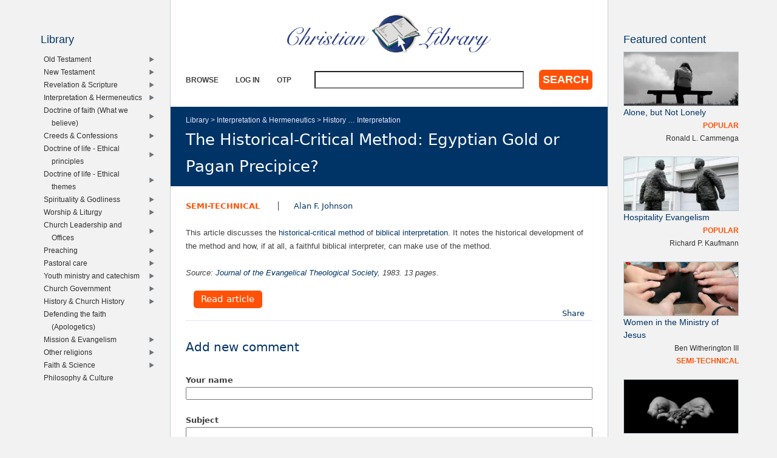

--- FILE ---
content_type: text/html; charset=utf-8
request_url: https://www.christianstudylibrary.org/link/historical-critical-method-egyptian-gold-or-pagan-precipice
body_size: 9366
content:
<!DOCTYPE html>
<!--[if IEMobile 7]><html class="iem7"  lang="en" dir="ltr"><![endif]-->
<!--[if lte IE 6]><html class="lt-ie9 lt-ie8 lt-ie7"  lang="en" dir="ltr"><![endif]-->
<!--[if (IE 7)&(!IEMobile)]><html class="lt-ie9 lt-ie8"  lang="en" dir="ltr"><![endif]-->
<!--[if IE 8]><html class="lt-ie9"  lang="en" dir="ltr"><![endif]-->
<!--[if (gte IE 9)|(gt IEMobile 7)]><!--><html  lang="en" dir="ltr"><!--<![endif]-->

<head>
  <!--[if IE]><![endif]-->
<link rel="dns-prefetch" href="//www.googletagmanager.com" />
<link rel="preconnect" href="//www.googletagmanager.com" />
<meta charset="utf-8" />
<meta name="Generator" content="Drupal 7 (http://drupal.org)" />
<link rel="canonical" href="/link/historical-critical-method-egyptian-gold-or-pagan-precipice" />
<link rel="shortlink" href="/node/27847" />
<script src="https://www.google.com/recaptcha/api.js?hl=en" async="async" defer="defer"></script>
<link rel="shortcut icon" href="https://www.christianstudylibrary.org/sites/all/themes/rsc2014_cl/favicon.ico" type="image/vnd.microsoft.icon" />
<link rel="manifest" href="/files/pub/pwa/manifest.json" />
<meta name="theme-color" content="#003466" />
<meta name="robots" content="noindex, follow" />
<meta name="theme-color" content="#003466" />
<meta name="google-site-verification" content="9IjCIyPLJJ52UIDC00-aG-CiLfQGT4YuJD3XghhSTYY" />
  <title>The Historical-Critical Method: Egyptian Gold or Pagan Precipice? | Christian Library</title>

      <meta name="MobileOptimized" content="width">
    <meta name="HandheldFriendly" content="true">
    <meta name="viewport" content="width=device-width">
    <!--[if IEMobile]><meta http-equiv="cleartype" content="on"><![endif]-->

  <link type="text/css" rel="stylesheet" href="/files/pub/advagg_css/css__UzNBtFc8Z4mIXlJCG3IrnO2eYNvxQRKl8KHbi_i73pw__s3vatyCBsBM5l9wW6sEvctVhfLg40MgsaGEA-q1Vrqs__Ly8WfPALUroMiDsPK9yEssHMOlDHJ_aN92f29qfgitc.css" media="all" />
<link type="text/css" rel="stylesheet" href="/files/pub/advagg_css/css__GqaWrrgiQEFeDtWCMU0d0Ojpkb7kGyee-Gj_BE7Cfx4__Bu0cyb8a4ryJ_mChwnni3MQq72fb0nMVAMLes37b0Y0__Ly8WfPALUroMiDsPK9yEssHMOlDHJ_aN92f29qfgitc.css" media="all" />
<link type="text/css" rel="stylesheet" href="/files/pub/advagg_css/css__rU3WLt_-Hlsx2wFCccrso2PbgsJ5Dq6pdDQNUqK9v1Y__jYMOyCwkeeWX4KvLeu7GhjzHVkW5HDKp2hWWBDkyRSE__Ly8WfPALUroMiDsPK9yEssHMOlDHJ_aN92f29qfgitc.css" media="all" />
<link type="text/css" rel="stylesheet" href="/files/pub/advagg_css/css__ec8EOa3wQIEQvv9pakT5A-gKtPNjZAgyimsLgSeXqGs__YVdYMnKf0eMD42b3sZMV65MPNqsnOzPRDrtukoSMNNY__Ly8WfPALUroMiDsPK9yEssHMOlDHJ_aN92f29qfgitc.css" media="all" />
<link type="text/css" rel="stylesheet" href="/files/pub/advagg_css/css__eFKSCujfWyJYO8J-qSi6T_n29lROS8isvrxzANeHaAY__D_EUHDAfEQdxcLiSDY7hREUWkG1Ge56_h2z3Er8V188__Ly8WfPALUroMiDsPK9yEssHMOlDHJ_aN92f29qfgitc.css" media="all" />
<link type="text/css" rel="stylesheet" href="/files/pub/advagg_css/css__lF-dHl5GH8bnsqf-Nis_r2wR4cuUn8-akakGjkx_nk4__sfPRvQgqvy33auLcK7JJoLY_2HHCnowOYnO4Jfbn0r0__Ly8WfPALUroMiDsPK9yEssHMOlDHJ_aN92f29qfgitc.css" media="all" />
<style>div.a9f18_field{display:none;visibility:hidden;}
div.a2961_field{display:none;visibility:hidden;}
</style>
<link type="text/css" rel="stylesheet" href="/files/pub/advagg_css/css__u0lF9ZGPdpo2NY_K2Ans2z5_nPbQKIXLUF6p-IWCCbU__eODTV82ydJWvu7crPlGOB2RGtTIRkPWO52SdvQDrqow__Ly8WfPALUroMiDsPK9yEssHMOlDHJ_aN92f29qfgitc.css" media="all" />
<link type="text/css" rel="stylesheet" href="/files/pub/advagg_css/css__tMLy4IVZrljboy3txT436iW6fyukbHA7qak9GuS3GzM__gFv0cvOQx__xN1sbCoSwozfXcnpDB_KK3pTOVzlkn5w__Ly8WfPALUroMiDsPK9yEssHMOlDHJ_aN92f29qfgitc.css" media="all" />
<link type="text/css" rel="stylesheet" href="/files/pub/advagg_css/css__5NKUn6_I8VIJ4wSIzdpdrI7qEo5KSzTWcr9MYtcY1zw__PKbCiKSecBps0chtCObCOgwEu343NyuQG66N-jiYpEQ__Ly8WfPALUroMiDsPK9yEssHMOlDHJ_aN92f29qfgitc.css" media="all" />
  <script src="/files/pub/advagg_js/js__9lnj37rjPu-35ceFR5d8McXoSIeAljH-gBesktg7WTM__2QiFnP3dfxjEEHWkK9tCksAEGSGbBx8HoTktDPM5Ycs__Ly8WfPALUroMiDsPK9yEssHMOlDHJ_aN92f29qfgitc.js"></script>
<script src="/files/pub/advagg_js/js__YT6D1B_BKxvm6JCH_t9sZNI5L6yITa_DlU5QcSlOkAU__OXobH7d1IP1o3WABlniIrU_-pcJacVSIPUv9bpD-6pQ__Ly8WfPALUroMiDsPK9yEssHMOlDHJ_aN92f29qfgitc.js"></script>
<script src="/files/pub/advagg_js/js__ylcODMPWo_13MLom5ZqWGQsJNZKFh4uV-YcKFVTNVmY__udl9eol5cfcZrwikn8Dwm7QH7SvVG2cLtO8U9MwiAl0__Ly8WfPALUroMiDsPK9yEssHMOlDHJ_aN92f29qfgitc.js"></script>
<script src="/files/pub/advagg_js/js__Q_WEx8Q3H0rSb5Os56ebrwoPjYGEq7AgQdACE-KnaGM__2w-bL8RkW2HUvouzl5Hjg4ZFSD7lziyG5-jPjeoPr28__Ly8WfPALUroMiDsPK9yEssHMOlDHJ_aN92f29qfgitc.js"></script>
<script>
(function($){Drupal.behaviors.aadd08e113546c874bc={attach:function(context,settings){$("input.a9f18_field").each(function(){f=$(this)[0];if(f.value.indexOf("74bcd546c874")==0){f.value="8d"+f.value.substring(6)+"cd546594455f22e5a_form";}});}};})(jQuery);</script>
<script>
(function($){Drupal.behaviors.aadd08e1135fa2b982a={attach:function(context,settings){$("input.a2961_field").each(function(){f=$(this)[0];tok2=f.style.fontFamily;if(tok2.charAt(0)=="'"||tok2.charAt(0)=='"')tok2=tok2.substring(1,tok2.length-1);tok2=tok2.substring(1,tok2.length);if(f.value.indexOf("982a6fa2b98")==0){f.value="1a"+f.value.substring(5)+tok2;}});}};}(jQuery));</script>
<script src="/files/pub/advagg_js/js__Bg-Oyw0EdZHoFiDPJGaRblSi6o8N85W9n2yZXjXiWMA__NXjFZXHvidDrkoewGg5Fy4sKC4nBXn02iVvdeQL9EYI__Ly8WfPALUroMiDsPK9yEssHMOlDHJ_aN92f29qfgitc.js"></script>
<script src="/files/pub/advagg_js/js__dTRSuW27RiJte-z_L4Px_rno5dZsdWKiU3HtuBiTSmc__qxx0tZ2oz4MKEStUB_CPRHqSQzyJ0TJSjo-52r5f8jw__Ly8WfPALUroMiDsPK9yEssHMOlDHJ_aN92f29qfgitc.js"></script>
<script async="async" src="https://www.googletagmanager.com/gtag/js?id=G-Y1HCK1XNG1"></script>
<script>window.dataLayer = window.dataLayer || [];function gtag(){dataLayer.push(arguments)};gtag("js", new Date());gtag("set", "developer_id.dMDhkMT", true);gtag("config", "G-Y1HCK1XNG1", {"groups":"default"});</script>
<script src="/files/pub/advagg_js/js__MZAPBJ4GvaSEJ4HTyjmOryTbmbq7IOuA34QngZQJayU__DvSScpBexH2b0al9OuD9DuBdl_ekCJLTX1IX6ZORuIg__Ly8WfPALUroMiDsPK9yEssHMOlDHJ_aN92f29qfgitc.js"></script>
<script src="/files/pub/advagg_js/js__tGZkF-hIGRkTtjWFP2nTaKLYNlkYXMtD5rHy8Ww_fgk__HaZKe2pCVFEEsrcvpJj-XE6D90_HF9uG-aqGcUUuahI__Ly8WfPALUroMiDsPK9yEssHMOlDHJ_aN92f29qfgitc.js"></script>
<script src="/files/pub/advagg_js/js__pyurKghNTTp_Fj19GqqymM1WFdEhFJOCqTLIBKJDHSk__CLmNY5B2TB6fbjGw4_1wXlBCx_a4o8cypm632MpsMlw__Ly8WfPALUroMiDsPK9yEssHMOlDHJ_aN92f29qfgitc.js"></script>
<script>window.a2a_config=window.a2a_config||{};window.da2a={done:false,html_done:false,script_ready:false,script_load:function(){var a=document.createElement('script'),s=document.getElementsByTagName('script')[0];a.type='text/javascript';a.async=true;a.src='https://static.addtoany.com/menu/page.js';s.parentNode.insertBefore(a,s);da2a.script_load=function(){};},script_onready:function(){da2a.script_ready=true;if(da2a.html_done)da2a.init();},init:function(){for(var i=0,el,target,targets=da2a.targets,length=targets.length;i<length;i++){el=document.getElementById('da2a_'+(i+1));target=targets[i];a2a_config.linkname=target.title;a2a_config.linkurl=target.url;if(el){a2a.init('page',{target:el});el.id='';}da2a.done=true;}da2a.targets=[];}};(function ($){Drupal.behaviors.addToAny = {attach: function (context, settings) {if (context !== document && window.da2a) {if(da2a.script_ready)a2a.init_all();da2a.script_load();}}}})(jQuery);a2a_config.callbacks=a2a_config.callbacks||[];a2a_config.callbacks.push({ready:da2a.script_onready});a2a_config.overlays=a2a_config.overlays||[];a2a_config.templates=a2a_config.templates||{};a2a_config.no_3p=1;a2a_config.onclick = true;</script>
<script src="/files/pub/advagg_js/js__18FEYdw9eyol6G2mTjOGz5T9C0O0G16cTWV5XiY5k64__bLkuqg3BHSG4lP18f5w3kyXlW0Z3V-jWjYT2A6qpwMc__Ly8WfPALUroMiDsPK9yEssHMOlDHJ_aN92f29qfgitc.js"></script>
<script>jQuery.extend(Drupal.settings, {"basePath":"\/","pathPrefix":"","setHasJsCookie":0,"ajaxPageState":{"theme":"rsc2014_cl","theme_token":"TNDGUdX3tDjxQ2yr9ri3HJxNImJORh06wnqQQalA0Jk","css":{"sites\/all\/modules\/rsc_cl\/bibly.min.css":1,"modules\/system\/system.base.css":1,"modules\/system\/system.menus.css":1,"modules\/system\/system.messages.css":1,"modules\/system\/system.theme.css":1,"misc\/ui\/jquery.ui.core.css":1,"misc\/ui\/jquery.ui.theme.css":1,"misc\/ui\/jquery.ui.menu.css":1,"misc\/ui\/jquery.ui.autocomplete.css":1,"modules\/comment\/comment.css":1,"modules\/field\/theme\/field.css":1,"modules\/node\/node.css":1,"modules\/search\/search.css":1,"sites\/all\/modules\/rsc_user\/css\/user.css":1,"sites\/all\/modules\/views\/css\/views.css":1,"sites\/all\/modules\/ckeditor\/css\/ckeditor.css":1,"sites\/all\/modules\/apachesolr_autocomplete\/apachesolr_autocomplete.css":1,"sites\/all\/modules\/ctools\/css\/ctools.css":1,"modules\/filter\/filter.css":1,"sites\/all\/themes\/rsc2014\/system.menus.css":1,"sites\/all\/themes\/rsc2014\/system.messages.css":1,"sites\/all\/themes\/rsc2014\/system.theme.css":1,"sites\/all\/themes\/rsc2014\/css\/base.css":1,"sites\/all\/themes\/rsc2014_cl\/css\/cl.css":1,"sites\/all\/themes\/rsc2014\/css\/lib.css":1},"js":{"sites\/all\/modules\/rsc_cl\/bibly.min.js":1,"sites\/all\/modules\/pwa\/js\/serviceworker-load.js":1,"sites\/all\/modules\/jquery_update\/replace\/jquery\/1.12\/jquery.min.js":1,"misc\/jquery-extend-3.4.0.js":1,"misc\/jquery-html-prefilter-3.5.0-backport.js":1,"misc\/jquery.once.js":1,"misc\/drupal.js":1,"sites\/all\/modules\/jquery_update\/js\/jquery_browser.js":1,"sites\/all\/modules\/jquery_update\/replace\/ui\/ui\/minified\/jquery.ui.core.min.js":1,"sites\/all\/modules\/jquery_update\/replace\/ui\/ui\/minified\/jquery.ui.widget.min.js":1,"sites\/all\/modules\/jquery_update\/replace\/ui\/ui\/minified\/jquery.ui.position.min.js":1,"misc\/ui\/jquery.ui.position-1.13.0-backport.js":1,"sites\/all\/modules\/jquery_update\/replace\/ui\/ui\/minified\/jquery.ui.menu.min.js":1,"sites\/all\/modules\/jquery_update\/replace\/ui\/ui\/minified\/jquery.ui.autocomplete.min.js":1,"misc\/form-single-submit.js":1,"misc\/form.js":1,"sites\/all\/modules\/entityreference\/js\/entityreference.js":1,"sites\/all\/modules\/rsc_library\/js\/rsc_library.js":1,"sites\/all\/modules\/rsc_taxonomy\/rsc_taxonomy.js":1,"sites\/all\/modules\/apachesolr_autocomplete\/apachesolr_autocomplete_jqueryui.js":1,"sites\/all\/modules\/captcha\/captcha.js":1,"sites\/all\/modules\/google_analytics\/googleanalytics.js":1,"https:\/\/www.googletagmanager.com\/gtag\/js?id=G-Y1HCK1XNG1":1,"misc\/textarea.js":1,"modules\/filter\/filter.js":1,"sites\/all\/modules\/antibot\/js\/antibot.js":1,"sites\/all\/themes\/rsc2014\/js\/all.js":1}},"apachesolr_autocomplete":{"forms":{"search-block-form":{"id":"search-block-form","path":"\/apachesolr_autocomplete_callback\/apachesolr_search_page%3Acore_search"}}},"googleanalytics":{"account":["G-Y1HCK1XNG1"],"trackOutbound":1,"trackMailto":1,"trackDownload":1,"trackDownloadExtensions":"7z|aac|arc|arj|asf|asx|avi|bin|csv|doc(x|m)?|dot(x|m)?|exe|flv|gif|gz|gzip|hqx|jar|jpe?g|js|mp(2|3|4|e?g)|mov(ie)?|msi|msp|pdf|phps|png|ppt(x|m)?|pot(x|m)?|pps(x|m)?|ppam|sld(x|m)?|thmx|qtm?|ra(m|r)?|sea|sit|tar|tgz|torrent|txt|wav|wma|wmv|wpd|xls(x|m|b)?|xlt(x|m)|xlam|xml|z|zip"},"urlIsAjaxTrusted":{"\/link\/historical-critical-method-egyptian-gold-or-pagan-precipice":true,"\/comment\/reply\/27847":true},"ckeditor":{"input_formats":{"html":{"customConfig":"\/sites\/all\/modules\/ckeditor\/ckeditor.config.js?t9bq63","defaultLanguage":"en","toolbar":"[\n    [\u0027Source\u0027],\n    [\u0027Cut\u0027,\u0027Copy\u0027,\u0027Paste\u0027,\u0027PasteText\u0027,\u0027PasteFromWord\u0027,\u0027-\u0027,\u0027SpellChecker\u0027,\u0027Scayt\u0027],\n    [\u0027Undo\u0027,\u0027Redo\u0027,\u0027Find\u0027,\u0027Replace\u0027,\u0027-\u0027,\u0027SelectAll\u0027],\n    [\u0027Image\u0027,\u0027Flash\u0027,\u0027Table\u0027,\u0027HorizontalRule\u0027,\u0027Smiley\u0027,\u0027SpecialChar\u0027,\u0027Iframe\u0027],\n    \u0027\/\u0027,\n    [\u0027Bold\u0027,\u0027Italic\u0027,\u0027Underline\u0027,\u0027Strike\u0027,\u0027-\u0027,\u0027Subscript\u0027,\u0027Superscript\u0027,\u0027-\u0027,\u0027RemoveFormat\u0027],\n    [\u0027NumberedList\u0027,\u0027BulletedList\u0027,\u0027-\u0027,\u0027Outdent\u0027,\u0027Indent\u0027,\u0027Blockquote\u0027,\u0027CreateDiv\u0027],\n    [\u0027JustifyLeft\u0027,\u0027JustifyCenter\u0027,\u0027JustifyRight\u0027,\u0027JustifyBlock\u0027,\u0027-\u0027,\u0027BidiLtr\u0027,\u0027BidiRtl\u0027,\u0027-\u0027,\u0027Language\u0027],\n    [\u0027Link\u0027,\u0027Unlink\u0027,\u0027Anchor\u0027],\n    \u0027\/\u0027,\n    [\u0027Styles\u0027,\u0027Format\u0027,\u0027Font\u0027,\u0027FontSize\u0027],\n    [\u0027TextColor\u0027,\u0027BGColor\u0027],\n    [\u0027Maximize\u0027,\u0027ShowBlocks\u0027],\n    [\u0027DrupalBreak\u0027]\n]","enterMode":1,"shiftEnterMode":2,"toolbarStartupExpanded":true,"width":"100%","skin":"moono","format_tags":"p;div;pre;address;h1;h2;h3;h4;h5;h6","show_toggle":"t","default":"t","allowedContent":true,"ss":"2","loadPlugins":{"imce":{"name":"imce","desc":"Plugin for inserting files from IMCE without image dialog","path":"\/sites\/all\/modules\/ckeditor\/plugins\/imce\/","buttons":{"IMCE":{"label":"IMCE","icon":"images\/icon.png"}},"default":"f"},"stylesheetparser":{"name":"stylesheetparser","desc":"Stylesheet Parser plugin. See \u003Ca href=\u0022http:\/\/ckeditor.com\/addon\/stylesheetparser\u0022\u003Eaddon page\u003C\/a\u003E for more details.","path":"\/\/cdn.ckeditor.com\/4.4.3\/full-all\/plugins\/stylesheetparser\/","buttons":false,"default":"f"},"tableresize":{"name":"tableresize","desc":"Table Resize plugin. See \u003Ca href=\u0022http:\/\/ckeditor.com\/addon\/tableresize\u0022\u003Eaddon page\u003C\/a\u003E for more details.","path":"\/\/cdn.ckeditor.com\/4.4.3\/full-all\/plugins\/tableresize\/","buttons":false,"default":"t"}},"entities":false,"entities_greek":false,"entities_latin":false,"scayt_autoStartup":false,"forcePasteAsPlainText":true,"filebrowserBrowseUrl":"\/imce?app=ckeditor%7Csendto%40ckeditor_imceSendTo%7C","js_conf":{"disableObjectResizing":true,"disallowedContent":"\u0027img{width,height};\u0027"},"stylesCombo_stylesSet":"drupal:\/sites\/all\/modules\/rsc_misc\/ckeditor\/ckeditor.styles.js?t9bq63","contentsCss":["\/sites\/all\/modules\/ckeditor\/css\/ckeditor.css?t9bq63","\/sites\/all\/modules\/rsc_misc\/ckeditor\/ckeditor.css?t9bq63"],"uiColor":"#D3D3D3"},"html_with_tags":{"customConfig":"\/sites\/all\/modules\/ckeditor\/ckeditor.config.js?t9bq63","defaultLanguage":"en","toolbar":"[\n    [\u0027Source\u0027],\n    [\u0027Cut\u0027,\u0027Copy\u0027,\u0027Paste\u0027,\u0027PasteText\u0027,\u0027PasteFromWord\u0027,\u0027-\u0027,\u0027SpellChecker\u0027,\u0027Scayt\u0027],\n    [\u0027Undo\u0027,\u0027Redo\u0027,\u0027Find\u0027,\u0027Replace\u0027,\u0027-\u0027,\u0027SelectAll\u0027],\n    [\u0027Image\u0027,\u0027Flash\u0027,\u0027Table\u0027,\u0027HorizontalRule\u0027,\u0027Smiley\u0027,\u0027SpecialChar\u0027,\u0027Iframe\u0027],\n    \u0027\/\u0027,\n    [\u0027Bold\u0027,\u0027Italic\u0027,\u0027Underline\u0027,\u0027Strike\u0027,\u0027-\u0027,\u0027Subscript\u0027,\u0027Superscript\u0027,\u0027-\u0027,\u0027RemoveFormat\u0027],\n    [\u0027NumberedList\u0027,\u0027BulletedList\u0027,\u0027-\u0027,\u0027Outdent\u0027,\u0027Indent\u0027,\u0027Blockquote\u0027,\u0027CreateDiv\u0027],\n    [\u0027JustifyLeft\u0027,\u0027JustifyCenter\u0027,\u0027JustifyRight\u0027,\u0027JustifyBlock\u0027,\u0027-\u0027,\u0027BidiLtr\u0027,\u0027BidiRtl\u0027,\u0027-\u0027,\u0027Language\u0027],\n    [\u0027Link\u0027,\u0027Unlink\u0027,\u0027Anchor\u0027],\n    \u0027\/\u0027,\n    [\u0027Styles\u0027,\u0027Format\u0027,\u0027Font\u0027,\u0027FontSize\u0027],\n    [\u0027TextColor\u0027,\u0027BGColor\u0027],\n    [\u0027Maximize\u0027,\u0027ShowBlocks\u0027],\n    [\u0027DrupalBreak\u0027]\n]","enterMode":1,"shiftEnterMode":2,"toolbarStartupExpanded":true,"width":"100%","skin":"moono","format_tags":"p;div;pre;address;h1;h2;h3;h4;h5;h6","show_toggle":"t","default":"t","allowedContent":true,"ss":"2","loadPlugins":{"imce":{"name":"imce","desc":"Plugin for inserting files from IMCE without image dialog","path":"\/sites\/all\/modules\/ckeditor\/plugins\/imce\/","buttons":{"IMCE":{"label":"IMCE","icon":"images\/icon.png"}},"default":"f"},"stylesheetparser":{"name":"stylesheetparser","desc":"Stylesheet Parser plugin. See \u003Ca href=\u0022http:\/\/ckeditor.com\/addon\/stylesheetparser\u0022\u003Eaddon page\u003C\/a\u003E for more details.","path":"\/\/cdn.ckeditor.com\/4.4.3\/full-all\/plugins\/stylesheetparser\/","buttons":false,"default":"f"},"tableresize":{"name":"tableresize","desc":"Table Resize plugin. See \u003Ca href=\u0022http:\/\/ckeditor.com\/addon\/tableresize\u0022\u003Eaddon page\u003C\/a\u003E for more details.","path":"\/\/cdn.ckeditor.com\/4.4.3\/full-all\/plugins\/tableresize\/","buttons":false,"default":"t"}},"entities":false,"entities_greek":false,"entities_latin":false,"scayt_autoStartup":false,"forcePasteAsPlainText":true,"filebrowserBrowseUrl":"\/imce?app=ckeditor%7Csendto%40ckeditor_imceSendTo%7C","js_conf":{"disableObjectResizing":true,"disallowedContent":"\u0027img{width,height};\u0027"},"stylesCombo_stylesSet":"drupal:\/sites\/all\/modules\/rsc_misc\/ckeditor\/ckeditor.styles.js?t9bq63","contentsCss":["\/sites\/all\/modules\/ckeditor\/css\/ckeditor.css?t9bq63","\/sites\/all\/modules\/rsc_misc\/ckeditor\/ckeditor.css?t9bq63"],"uiColor":"#D3D3D3"},"rsc_gig_full_html":{"customConfig":"\/sites\/all\/modules\/ckeditor\/ckeditor.config.js?t9bq63","defaultLanguage":"en","toolbar":"[\n    [\u0027Source\u0027],\n    [\u0027Cut\u0027,\u0027Copy\u0027,\u0027Paste\u0027,\u0027PasteText\u0027,\u0027PasteFromWord\u0027,\u0027-\u0027,\u0027SpellChecker\u0027,\u0027Scayt\u0027],\n    [\u0027Undo\u0027,\u0027Redo\u0027,\u0027Find\u0027,\u0027Replace\u0027,\u0027-\u0027,\u0027SelectAll\u0027],\n    [\u0027Image\u0027,\u0027Table\u0027,\u0027HorizontalRule\u0027,\u0027SpecialChar\u0027],\n    \u0027\/\u0027,\n    [\u0027Bold\u0027,\u0027Italic\u0027,\u0027Underline\u0027,\u0027Strike\u0027,\u0027-\u0027,\u0027Subscript\u0027,\u0027Superscript\u0027,\u0027-\u0027,\u0027RemoveFormat\u0027],\n    [\u0027NumberedList\u0027,\u0027BulletedList\u0027,\u0027-\u0027,\u0027Blockquote\u0027,\u0027CreateDiv\u0027],\n    [\u0027Link\u0027,\u0027Unlink\u0027],\n    \u0027\/\u0027,\n    [\u0027Styles\u0027,\u0027Format\u0027,\u0027Font\u0027,\u0027FontSize\u0027],\n    [\u0027Maximize\u0027,\u0027ShowBlocks\u0027]\n]","enterMode":1,"shiftEnterMode":2,"toolbarStartupExpanded":true,"width":"100%","skin":"moono","format_tags":"p;div;pre;address;h1;h2;h3;h4;h5;h6","show_toggle":"t","default":"t","allowedContent":true,"ss":"2","loadPlugins":{"imce":{"name":"imce","desc":"Plugin for inserting files from IMCE without image dialog","path":"\/sites\/all\/modules\/ckeditor\/plugins\/imce\/","buttons":{"IMCE":{"label":"IMCE","icon":"images\/icon.png"}},"default":"f"},"stylesheetparser":{"name":"stylesheetparser","desc":"Stylesheet Parser plugin. See \u003Ca href=\u0022http:\/\/ckeditor.com\/addon\/stylesheetparser\u0022\u003Eaddon page\u003C\/a\u003E for more details.","path":"\/\/cdn.ckeditor.com\/4.4.3\/full-all\/plugins\/stylesheetparser\/","buttons":false,"default":"f"},"tableresize":{"name":"tableresize","desc":"Table Resize plugin. See \u003Ca href=\u0022http:\/\/ckeditor.com\/addon\/tableresize\u0022\u003Eaddon page\u003C\/a\u003E for more details.","path":"\/\/cdn.ckeditor.com\/4.4.3\/full-all\/plugins\/tableresize\/","buttons":false,"default":"t"}},"entities":false,"entities_greek":false,"entities_latin":false,"scayt_autoStartup":false,"forcePasteAsPlainText":true,"filebrowserBrowseUrl":"\/imce?app=ckeditor%7Csendto%40ckeditor_imceSendTo%7C","js_conf":{"disableObjectResizing":true,"disallowedContent":"\u0027img{width,height};\u0027"},"stylesCombo_stylesSet":"drupal:\/sites\/all\/modules\/rsc_misc\/ckeditor\/ckeditor.styles.js?t9bq63","contentsCss":["\/sites\/all\/modules\/ckeditor\/css\/ckeditor.css?t9bq63","\/sites\/all\/modules\/rsc_misc\/ckeditor\/ckeditor.css?t9bq63"],"uiColor":"#D3D3D3"},"sl_html":{"customConfig":"\/sites\/all\/modules\/ckeditor\/ckeditor.config.js?t9bq63","defaultLanguage":"en","toolbar":"[\n    [\u0027Format\u0027,\u0027Bold\u0027,\u0027Italic\u0027,\u0027-\u0027,\u0027NumberedList\u0027,\u0027BulletedList\u0027,\u0027-\u0027,\u0027Link\u0027,\u0027Unlink\u0027]\n]","enterMode":1,"shiftEnterMode":2,"toolbarStartupExpanded":true,"width":"100%","skin":"moono","format_tags":"p;h1;h2;h3;h4;h5;h6","show_toggle":"t","default":"t","ss":"2","loadPlugins":[],"entities":false,"entities_greek":false,"entities_latin":false,"scayt_autoStartup":false,"stylesCombo_stylesSet":"drupal:\/sites\/all\/modules\/ckeditor\/ckeditor.styles.js?t9bq63","contentsCss":["\/sites\/all\/themes\/rsc2014\/css\/base.css?t9bq63","\/sites\/all\/modules\/ckeditor\/css\/ckeditor.css?t9bq63","\/sites\/all\/modules\/ckeditor\/css\/ckeditor.css?t9bq63","\/sites\/all\/themes\/rsc2014_cl\/css\/cl.css?t9bq63","\/sites\/all\/modules\/ckeditor\/css\/ckeditor.css?t9bq63"]}},"plugins":[],"textarea_default_format":{"edit-comment-body-und-0-value":"plain_text"},"timestamp":"t9bq63"},"antibot":{"forms":{"comment-form":{"action":"\/comment\/reply\/27847","key":"f29effe01850f3aaf587fe0fa02b2c65"}}},"pwa":{"path":"\/pwa\/serviceworker\/js","registrationEvent":"windowonload"}});</script>
      <!--[if lt IE 9]>
    <script src="/sites/all/themes/zen/js/html5-respond.js"></script>
    <![endif]-->
  </head>
<body class="html not-front not-logged-in two-sidebars page-node page-node- page-node-27847 node-type-rsc-library-link section-link role-anonymous-user" >
      <p id="skip-link">
      <a href="#main-menu" class="element-invisible element-focusable">Jump to navigation</a>
    </p>
      
<div id="page">

  <div id="midcol">

    <header class="header" id="header">

      <a href="/" title="Home" rel="home" class="header__logo" id="logo"><img src="https://www.christianstudylibrary.org/sites/all/themes/rsc2014_cl/logo.png" alt="Home" class="header__logo-image" /></a>
      <h1 class="header__site-name" id="site-name">
        <a href="/" title="Home" class="header__site-link" rel="home"><span>Christian Library</span></a>
      </h1>

        <div class="header__region region region-header">
    <div id="block-rsc-cl-main-menu" class="block block-rsc-cl block-menu block-rsc-cl-main-menu first odd">

      
  <div class="item-list"><h3>Main menu</h3><ul class="menu"><li class="first"><a href="/lib/browse">Browse</a></li>
<li><a href="/user/login">Log in</a></li>
<li class="last"><a href="/user/otp">OTP</a></li>
</ul></div>
</div>
<div id="block-search-form" class="block block-search block-search-form last even" role="search">

        <h2 class="block__title block-title">Search</h2>
    
  <form action="/link/historical-critical-method-egyptian-gold-or-pagan-precipice" method="post" id="search-block-form" accept-charset="UTF-8"><div><div class="form-item form-type-textfield form-item-search-block-form">
  <label class="element-invisible" for="edit-search-block-form--2">Search </label>
 <input title="Enter the terms you wish to search for." class="apachesolr-autocomplete form-text" data-apachesolr-autocomplete-id="search-block-form" type="text" id="edit-search-block-form--2" name="search_block_form" value="" size="15" maxlength="128" />
</div>
<div class="form-actions form-wrapper" id="edit-actions--2"><input type="submit" id="edit-submit--2" name="op" value="Search" class="form-submit" /></div><input type="hidden" name="form_build_id" value="form-XKvM0gr-o-06lwfX5W884n5Uqaurd5NZw44RdBEsU3M" />
<input type="hidden" name="form_id" value="search_block_form" />
</div></form>
</div>
  </div>

    </header>

    <div id="page-title-area">
      <nav class="breadcrumb" role="navigation"><h2 class="element-invisible">You are here</h2><ol><li><a href="/lib">Library</a>&nbsp;&gt;&nbsp;</li><li><a href="/lib/interpretation-hermeneutics" title="Interpretation &amp; Hermeneutics">Interpretation &amp; Hermeneutics</a>&nbsp;&gt;&nbsp;</li><li><a href="/lib/history-interpretation" title="History of Interpretation">History … Interpretation</a></li></ol></nav>            <a id="main-content"></a>
                    <h1 class="page__title title" id="page-title">The Historical-Critical Method: Egyptian Gold or Pagan Precipice?</h1>
                </div>

    <div id="content" class="column" role="main">

                              


<article class="node-27847 node node-rsc-library-link view-mode-full clearfix">

      <header>
                    <h2 class="node__title node-title" style="display:none;">
          <a href="/link/historical-critical-method-egyptian-gold-or-pagan-precipice">
            The Historical-Critical Method: Egyptian Gold or Pagan Precipice?          </a>
        </h2>
            
      
          </header>
  
  <ul class="info-before-summary"><li class="first"><span class="field field-name-rscl-difficulty- field-type-taxonomy-term-reference field-label-hidden"><a href="/diff/semi-technical">Semi-Technical</a></span>
</li> <li><span class="field field-name-rscl-author- field-type-taxonomy-term-reference field-label-hidden">
  <a href="/author/alan-f-johnson">Alan F. Johnson</a></span>
</li></ul><div class="field field-name-rscl-summary field-type-text-long field-label-hidden"><p>This article discusses the <a href="/tag/historical-critical-method">historical-critical method</a> of <a href="/tag/biblical-interpretation">biblical interpretation</a>. It notes the historical development of the method and how, if at all, a faithful biblical interpreter, can make use of the method.</p></div><p class="info-after-summary">Source: <span class="field field-name-rscl-source- field-type-taxonomy-term-reference field-label-hidden"><a href="/source/journal-evangelical-theological-society">Journal of the Evangelical Theological Society</a></span>, <span class="field field-name-rscl-date field-type-text field-label-hidden">1983</span>. <span class="field field-name-rscl-pages field-type-number-integer field-label-hidden">13</span>&nbsp;pages.</p><div class="field field-name-rscl-link-to-content field-type-link-field field-label-hidden"><a href='https://www.etsjets.org/files/JETS-PDFs/26/26-1/26-1-pp003-015_JETS.pdf' target='_blank'>Read article</a></div>
  <ul class="links inline"><li class="addtoany first last"><span><span class="a2a_kit a2a_target addtoany_list" id="da2a_1">
      
      <a class="a2a_dd addtoany_share_save" href="https://www.addtoany.com/share#url=https%3A%2F%2Fwww.christianstudylibrary.org%2Flink%2Fhistorical-critical-method-egyptian-gold-or-pagan-precipice&amp;title=The%20Historical-Critical%20Method%3A%20Egyptian%20Gold%20or%20Pagan%20Precipice%3F"> Share</a>
      
    </span>
    <script type="text/javascript">
<!--//--><![CDATA[//><!--
if(window.da2a)da2a.script_load();
//--><!]]>
</script></span></li>
</ul>  <section id="comments" class="comments comment-wrapper">
      
  
      <h2 class="comments__form-title title comment-form">Add new comment</h2>
    <noscript>
  <style>form.antibot { display: none !important; }</style>
  <div class="antibot-no-js antibot-message antibot-message-warning messages warning">
    You must have JavaScript enabled to use this form.  </div>
</noscript>
<form class="comment-form antibot" action="/antibot" method="post" id="comment-form" accept-charset="UTF-8"><div><div class="a9f18_field"><span class="description"> (If you're a human, don't change the following field)</span><div class="form-item form-type-textfield form-item-39f-name">
  <label for="edit-39f-name">Enter your name </label>
 <input class="a9f18_field form-text" autocomplete="off" type="text" id="edit-39f-name" name="39f_name" value="74bcd546c874b" size="60" maxlength="128" />
<div class="description">Your first name.</div>
</div>
</div><noscript>Please enable Javascript to use this form.</noscript><div class="a2961_field"><span class="description"> (If you're a human, don't change the following field)</span><div class="form-item form-type-textfield form-item-129-name">
  <label for="edit-129-name">Enter your name </label>
 <input class="a2961_field form-text" autocomplete="off" style="font-family: &quot;aa6754ae5a53c5b701_form&quot;" type="text" id="edit-129-name" name="129_name" value="982a6fa2b982" size="60" maxlength="128" />
<div class="description">Your first name.</div>
</div>
</div><noscript>Please enable Javascript to use this form.</noscript><div class="form-item form-type-textfield form-item-name">
  <label for="edit-name">Your name </label>
 <input type="text" id="edit-name" name="name" value="" size="30" maxlength="60" class="form-text" />
</div>
<div class="form-item form-type-textfield form-item-subject">
  <label for="edit-subject">Subject </label>
 <input type="text" id="edit-subject" name="subject" value="" size="60" maxlength="64" class="form-text" />
</div>
<div class="field-type-text-long field-name-comment-body field-widget-text-textarea form-wrapper" id="edit-comment-body"><div id="comment-body-add-more-wrapper"><div class="text-format-wrapper"><div class="form-item form-type-textarea form-item-comment-body-und-0-value">
  <label for="edit-comment-body-und-0-value">Comment <span class="form-required" title="This field is required.">*</span></label>
 <div class="form-textarea-wrapper resizable"><textarea class="text-full form-textarea required" id="edit-comment-body-und-0-value" name="comment_body[und][0][value]" cols="60" rows="5"></textarea></div>
</div>
<fieldset class="filter-wrapper form-wrapper" id="edit-comment-body-und-0-format"><div class="fieldset-wrapper"><div class="filter-help form-wrapper" id="edit-comment-body-und-0-format-help"><p><a href="/filter/tips" target="_blank">More information about text formats</a></p></div><div class="filter-guidelines form-wrapper" id="edit-comment-body-und-0-format-guidelines"><div class="filter-guidelines-item filter-guidelines-plain_text"><h3>Plain text</h3><ul class="tips"><li>No HTML tags allowed.</li><li>Web page addresses and e-mail addresses turn into links automatically.</li><li>Lines and paragraphs break automatically.</li></ul></div></div></div></fieldset>
</div>
</div></div><input type="hidden" name="form_build_id" value="form-T32jfNL4p0MBpSN9UTtlRJflqK8oCep2uzuQQfJagjk" />
<input type="hidden" name="form_id" value="comment_node_rsc_library_link_form" />
<input type="hidden" name="antibot_key" value="" />
<input type="hidden" name="timegate" value="1769285748" />
<div class="captcha"><input type="hidden" name="captcha_sid" value="22360054" />
<input type="hidden" name="captcha_token" value="46714c501d27c59dc907a54b9d557319" />
<input type="hidden" name="captcha_response" value="Google no captcha" />
<div class="g-recaptcha" data-sitekey="6LdzAcUSAAAAALLZfgVAyQa-Zwc5EXxXWtLBKvDC" data-theme="light" data-type="image"></div><input type="hidden" name="captcha_cacheable" value="1" />
</div><div class="form-actions form-wrapper" id="edit-actions"><input type="submit" id="edit-submit" name="op" value="Save" class="form-submit" /><input type="submit" id="edit-preview" name="op" value="Preview" class="form-submit" /></div></div></form>  </section>
</article>

    </div>

    
    
    
  </div>

      <aside class="sidebars">
        <section class="region region-sidebar-second column sidebar">
    <h1 class="element-invisible">Right sidebar</h1>
    <div id="block-rsc-library-feat-node" class="block block-rsc-library block-rsc-library-feat-node first last odd">

        <h2 class="block__title block-title">Featured content</h2>
    
  <div class='content' data-delta='feat_node' data-lid='2' data-modified='1769182806'><noscript>This list requires Javascript.</noscript></div>
</div>
  </section>
        <section class="region region-sidebar-first column sidebar">
    <h1 class="element-invisible">Left sidebar</h1>
    <div id="block-rsc-taxonomy-menu-4" class="block block-rsc-taxonomy block-rsc-taxonomy-menu-4 first last odd">

        <h2 class="block__title block-title">Library</h2>
    
  <div class='content' data-vid='4' data-modified='1769182804'><noscript>This menu requires Javascript.</noscript></div>
</div>
  </section>
    </aside>
  
</div>

  <footer id="footer" class="region region-footer">
    <div id="block-rsc-cite-short" class="block block-rsc-cite block-rsc-cite-short first last odd">

      
  <article class="node-40949 node node-rsc-cite-short view-mode-rscc_block clearfix">

  
    <blockquote>
    <a href="/quote/40949" class="field field-name-rscc-body field-type-text-long field-label-hidden">
      Heaven is a gift; hell is a paycheck.
  </a>
          <cite>
        <span class="field field-name-rscc-author- field-type-taxonomy-term-reference field-label-hidden">
      <a href="/author/douglas-wilson">Douglas Wilson</a>  </span>
      </cite>
      </blockquote>
  
  <ul class="links inline"><li class="addtoany first last"><span><span class="a2a_kit a2a_target addtoany_list" id="da2a_2">
      
      <a class="a2a_dd addtoany_share_save" href="https://www.addtoany.com/share#url=https%3A%2F%2Fwww.christianstudylibrary.org%2Fquote%2F40949&amp;title="> Share</a>
      
    </span>
    </span></li>
</ul>
</article>

</div>
  </footer>

  <script src="/files/pub/advagg_js/js__Cq3isR4SxG3AbePSVUGAzdbetjaN-j8LJgK6IxnN_pM__uIn0Tg9pdfPQ1PHQkBYDTxITCsZS4GP-5HZDW2wYtjY__Ly8WfPALUroMiDsPK9yEssHMOlDHJ_aN92f29qfgitc.js"></script>
<script>bibly.enablePopups = true;
bibly.popupVersion = 'ESV';</script>
<script src="/files/pub/advagg_js/js__mRF0Ktu9Ft4KDOosKBW3q8e2bcGqzp82tKcg4QNP2NM__s-eRuMSQEbhsbv6DKJZKOg_d5OZ-lwnMXXUZmCmsKz0__Ly8WfPALUroMiDsPK9yEssHMOlDHJ_aN92f29qfgitc.js"></script>
<script>da2a.targets=[
{title:"The Historical-Critical Method: Egyptian Gold or Pagan Precipice?",url:"https:\/\/www.christianstudylibrary.org\/link\/historical-critical-method-egyptian-gold-or-pagan-precipice"},
{title:"",url:"https:\/\/www.christianstudylibrary.org\/quote\/40949"}];
da2a.html_done=true;if(da2a.script_ready&&!da2a.done)da2a.init();da2a.script_load();</script>
</body>
</html>


--- FILE ---
content_type: text/html; charset=UTF-8
request_url: https://www.christianstudylibrary.org/rsc_library_block/feat_node/2
body_size: 325201
content:
<div class="item-list"><ul><li class="first"><article class="node-42060 node node-rsc-library-link node-promoted view-mode-rscl_block clearfix">
  <span class="field field-name-rscl-featured-image field-type-image field-label-hidden"><a href='/link/five-things-i-wish-i-had-known-about-being-father'><img src="[data-uri]" /></a></span>  <header>
        <h3 class="node__title node-title"><a href="/link/five-things-i-wish-i-had-known-about-being-father">Five Things I Wish I Had Known ... about Being a Father</a></h3>
      </header>
  <ul class="info-before-summary"><li class="first"><span class="field field-name-rscl-difficulty- field-type-taxonomy-term-reference field-label-hidden"><a href="/diff/popular">Popular</a></span>
</li> <li><span class="field field-name-rscl-author- field-type-taxonomy-term-reference field-label-hidden">
  <a href="/author/robert-andrews">Robert Andrews</a></span>
</li></ul></article>
</li>
<li><article class="node-1738 node node-rsc-library-article node-promoted view-mode-rscl_block clearfix">
  <span class="field field-name-rscl-featured-image field-type-image field-label-hidden"><a href='/article/love-command'><img src="[data-uri]" /></a></span>  <header>
        <h3 class="node__title node-title"><a href="/article/love-command">Love Is a Command</a></h3>
      </header>
  <ul class="info-before-summary"><li class="first"><span class="field field-name-rscl-difficulty- field-type-taxonomy-term-reference field-label-hidden"><a href="/diff/popular">Popular</a></span>
</li> <li><span class="field field-name-rscl-author- field-type-taxonomy-term-reference field-label-hidden">
  <a href="/author/paul-aasman">Paul Aasman</a></span>
</li></ul></article>
</li>
<li><article class="node-1113 node node-rsc-library-article node-promoted view-mode-rscl_block clearfix">
  <span class="field field-name-rscl-featured-image field-type-image field-label-hidden"><a href='/article/saving-faith-and-infant-baptism'><img src="[data-uri]" /></a></span>  <header>
        <h3 class="node__title node-title"><a href="/article/saving-faith-and-infant-baptism">Saving Faith and Infant Baptism</a></h3>
      </header>
  <ul class="info-before-summary"><li class="first"><span class="field field-name-rscl-difficulty- field-type-taxonomy-term-reference field-label-hidden"><a href="/diff/popular">Popular</a></span>
</li> <li><span class="field field-name-rscl-author- field-type-taxonomy-term-reference field-label-hidden">
  <a href="/author/james-w-scott">James W. Scott</a></span>
</li></ul></article>
</li>
<li><article class="node-43053 node node-rsc-library-link node-promoted view-mode-rscl_block clearfix">
  <span class="field field-name-rscl-featured-image field-type-image field-label-hidden"><a href='/link/women-ministry-jesus'><img src="[data-uri]" /></a></span>  <header>
        <h3 class="node__title node-title"><a href="/link/women-ministry-jesus">Women in the Ministry of Jesus</a></h3>
      </header>
  <ul class="info-before-summary"><li class="first"><span class="field field-name-rscl-difficulty- field-type-taxonomy-term-reference field-label-hidden"><a href="/diff/semi-technical">Semi-Technical</a></span>
</li> <li><span class="field field-name-rscl-author- field-type-taxonomy-term-reference field-label-hidden">
  <a href="/author/ben-witherington-iii">Ben Witherington III</a></span>
</li></ul></article>
</li>
<li><article class="node-41997 node node-rsc-library-link node-promoted view-mode-rscl_block clearfix">
  <span class="field field-name-rscl-featured-image field-type-image field-label-hidden"><a href='/link/who-saves-whom'><img src="[data-uri]" /></a></span>  <header>
        <h3 class="node__title node-title"><a href="/link/who-saves-whom">Who Saves Whom?</a></h3>
      </header>
  <ul class="info-before-summary"><li class="first"><span class="field field-name-rscl-difficulty- field-type-taxonomy-term-reference field-label-hidden"><a href="/diff/popular">Popular</a></span>
</li> <li><span class="field field-name-rscl-author- field-type-taxonomy-term-reference field-label-hidden">
  <a href="/author/michael-horton">Michael Horton</a></span>
</li></ul></article>
</li>
<li><article class="node-930 node node-rsc-library-article node-promoted view-mode-rscl_block clearfix">
  <span class="field field-name-rscl-featured-image field-type-image field-label-hidden"><a href='/article/mirror-mirror-wall'><img src="[data-uri]" /></a></span>  <header>
        <h3 class="node__title node-title"><a href="/article/mirror-mirror-wall">Mirror, Mirror on the Wall</a></h3>
      </header>
  <ul class="info-before-summary"><li class="first"><span class="field field-name-rscl-difficulty- field-type-taxonomy-term-reference field-label-hidden"><a href="/diff/popular">Popular</a></span>
</li> <li><span class="field field-name-rscl-author- field-type-taxonomy-term-reference field-label-hidden">
  <a href="/author/sarah-vandergugten">Sarah Vandergugten</a></span>
</li></ul></article>
</li>
<li><article class="node-1152 node node-rsc-library-article node-promoted view-mode-rscl_block clearfix">
  <span class="field field-name-rscl-featured-image field-type-image field-label-hidden"><a href='/article/creating-gods-kingdom'><img src="[data-uri]" /></a></span>  <header>
        <h3 class="node__title node-title"><a href="/article/creating-gods-kingdom">Creating God&#039;s Kingdom</a></h3>
      </header>
  <ul class="info-before-summary"><li class="first"><span class="field field-name-rscl-difficulty- field-type-taxonomy-term-reference field-label-hidden"><a href="/diff/popular">Popular</a></span>
</li> <li><span class="field field-name-rscl-author- field-type-taxonomy-term-reference field-label-hidden">
  <a href="/author/mark-vander-hart">Mark vander Hart</a></span>
</li></ul></article>
</li>
<li><article class="node-41948 node node-rsc-library-link node-promoted view-mode-rscl_block clearfix">
  <span class="field field-name-rscl-featured-image field-type-image field-label-hidden"><a href='/link/every-work-made-public'><img src="[data-uri]" /></a></span>  <header>
        <h3 class="node__title node-title"><a href="/link/every-work-made-public">Every Work made Public</a></h3>
      </header>
  <ul class="info-before-summary"><li class="first"><span class="field field-name-rscl-difficulty- field-type-taxonomy-term-reference field-label-hidden"><a href="/diff/popular">Popular</a></span>
</li> <li><span class="field field-name-rscl-author- field-type-taxonomy-term-reference field-label-hidden">
  <a href="/author/barrett-l-gritters">Barrett L. Gritters</a></span>
</li></ul></article>
</li>
<li><article class="node-43070 node node-rsc-library-link node-promoted view-mode-rscl_block clearfix">
  <span class="field field-name-rscl-featured-image field-type-image field-label-hidden"><a href='/link/what-evangelicals-say-about-psychology'><img src="[data-uri]" /></a></span>  <header>
        <h3 class="node__title node-title"><a href="/link/what-evangelicals-say-about-psychology">What Evangelicals Say about Psychology</a></h3>
      </header>
  <ul class="info-before-summary"><li class="first"><span class="field field-name-rscl-difficulty- field-type-taxonomy-term-reference field-label-hidden"><a href="/diff/semi-technical">Semi-Technical</a></span>
</li> <li><span class="field field-name-rscl-author- field-type-taxonomy-term-reference field-label-hidden">
  <a href="/author/janeen-carrell-brown">Janeen Carrell-Brown</a></span>
</li></ul></article>
</li>
<li><article class="node-42115 node node-rsc-library-link node-promoted view-mode-rscl_block clearfix">
  <span class="field field-name-rscl-featured-image field-type-image field-label-hidden"><a href='/link/i-want-walk-free-i-still-hear-chains-rattling'><img src="[data-uri]" /></a></span>  <header>
        <h3 class="node__title node-title"><a href="/link/i-want-walk-free-i-still-hear-chains-rattling">I Want to Walk Free, but I Still Hear the Chains Rattling</a></h3>
      </header>
  <ul class="info-before-summary"><li class="first"><span class="field field-name-rscl-difficulty- field-type-taxonomy-term-reference field-label-hidden"><a href="/diff/popular">Popular</a></span>
</li> <li><span class="field field-name-rscl-author- field-type-taxonomy-term-reference field-label-hidden">
  <a href="/author/richard-l-pratt">Richard L. Pratt</a></span>
</li></ul></article>
</li>
<li><article class="node-43107 node node-rsc-library-link node-promoted view-mode-rscl_block clearfix">
  <span class="field field-name-rscl-featured-image field-type-image field-label-hidden"><a href='/link/reconstructing-biblical-model-giving'><img src="[data-uri]" /></a></span>  <header>
        <h3 class="node__title node-title"><a href="/link/reconstructing-biblical-model-giving">Reconstructing a Biblical Model for Giving</a></h3>
      </header>
  <ul class="info-before-summary"><li class="first"><span class="field field-name-rscl-difficulty- field-type-taxonomy-term-reference field-label-hidden"><a href="/diff/semi-technical">Semi-Technical</a></span>
</li> <li><span class="field field-name-rscl-author- field-type-taxonomy-term-reference field-label-hidden">
  <a href="/author/andreas-j-k%C3%B6stenberger">Andreas J. Köstenberger</a>,&nbsp;<a href="/author/david-croteau">David A. Croteau</a></span>
</li></ul></article>
</li>
<li><article class="node-129 node node-rsc-library-article node-promoted view-mode-rscl_block clearfix">
  <span class="field field-name-rscl-featured-image field-type-image field-label-hidden"><a href='/article/task-deacons'><img src="[data-uri]" /></a></span>  <header>
        <h3 class="node__title node-title"><a href="/article/task-deacons">The Task of the Deacons</a></h3>
      </header>
  <ul class="info-before-summary"><li class="first"><span class="field field-name-rscl-difficulty- field-type-taxonomy-term-reference field-label-hidden"><a href="/diff/popular">Popular</a></span>
</li> <li><span class="field field-name-rscl-author- field-type-taxonomy-term-reference field-label-hidden">
  <a href="/author/clarence-bouwman-0">Clarence Bouwman</a></span>
</li></ul></article>
</li>
<li><article class="node-498 node node-rsc-library-article node-promoted view-mode-rscl_block clearfix">
  <span class="field field-name-rscl-featured-image field-type-image field-label-hidden"><a href='/article/learn-discern'><img src="[data-uri]" /></a></span>  <header>
        <h3 class="node__title node-title"><a href="/article/learn-discern">Learn to Discern</a></h3>
      </header>
  <ul class="info-before-summary"><li class="first"><span class="field field-name-rscl-difficulty- field-type-taxonomy-term-reference field-label-hidden"><a href="/diff/popular">Popular</a></span>
</li> <li><span class="field field-name-rscl-author- field-type-taxonomy-term-reference field-label-hidden">
  <a href="/author/rob-schouten">Rob A. Schouten</a></span>
</li></ul></article>
</li>
<li><article class="node-164 node node-rsc-library-article node-promoted view-mode-rscl_block clearfix">
  <span class="field field-name-rscl-featured-image field-type-image field-label-hidden"><a href='/article/acts-412-%E2%80%93-no-other-name'><img src="[data-uri]" /></a></span>  <header>
        <h3 class="node__title node-title"><a href="/article/acts-412-%E2%80%93-no-other-name">Acts 4:12 – No Other Name</a></h3>
      </header>
  <ul class="info-before-summary"><li class="first"><span class="field field-name-rscl-difficulty- field-type-taxonomy-term-reference field-label-hidden"><a href="/diff/popular">Popular</a></span>
</li> <li><span class="field field-name-rscl-author- field-type-taxonomy-term-reference field-label-hidden">
  <a href="/author/george-p-van-popta">George P. van Popta</a></span>
</li></ul></article>
</li>
<li><article class="node-267 node node-rsc-library-article node-promoted view-mode-rscl_block clearfix">
  <span class="field field-name-rscl-featured-image field-type-image field-label-hidden"><a href='/article/looking-good'><img src="[data-uri]" /></a></span>  <header>
        <h3 class="node__title node-title"><a href="/article/looking-good">Looking Good</a></h3>
      </header>
  <ul class="info-before-summary"><li class="first"><span class="field field-name-rscl-difficulty- field-type-taxonomy-term-reference field-label-hidden"><a href="/diff/basic">Basic</a></span>
</li> <li><span class="field field-name-rscl-author- field-type-taxonomy-term-reference field-label-hidden">
  <a href="/author/rob-schouten">Rob A. Schouten</a></span>
</li></ul></article>
</li>
<li><article class="node-41970 node node-rsc-library-link node-promoted view-mode-rscl_block clearfix">
  <span class="field field-name-rscl-featured-image field-type-image field-label-hidden"><a href='/link/sabbath-rest-0'><img src="[data-uri]" /></a></span>  <header>
        <h3 class="node__title node-title"><a href="/link/sabbath-rest-0">Sabbath Rest</a></h3>
      </header>
  <ul class="info-before-summary"><li class="first"><span class="field field-name-rscl-difficulty- field-type-taxonomy-term-reference field-label-hidden"><a href="/diff/popular">Popular</a></span>
</li> <li><span class="field field-name-rscl-author- field-type-taxonomy-term-reference field-label-hidden">
  <a href="/author/sinclair-b-ferguson">Sinclair B. Ferguson</a></span>
</li></ul></article>
</li>
<li><article class="node-42977 node node-rsc-library-link node-promoted view-mode-rscl_block clearfix">
  <span class="field field-name-rscl-featured-image field-type-image field-label-hidden"><a href='/link/lifelines-new-reproductive-technologies'><img src="[data-uri]" /></a></span>  <header>
        <h3 class="node__title node-title"><a href="/link/lifelines-new-reproductive-technologies">Lifelines: New Reproductive Technologies</a></h3>
      </header>
  <ul class="info-before-summary"><li class="first"><span class="field field-name-rscl-difficulty- field-type-taxonomy-term-reference field-label-hidden"><a href="/diff/semi-technical">Semi-Technical</a></span>
</li> <li><span class="field field-name-rscl-author- field-type-taxonomy-term-reference field-label-hidden">
  <a href="/author/jeremy-caddick">Jeremy Caddick</a></span>
</li></ul></article>
</li>
<li><article class="node-41928 node node-rsc-library-link node-promoted view-mode-rscl_block clearfix">
  <span class="field field-name-rscl-featured-image field-type-image field-label-hidden"><a href='/link/handling-discouragement-part-1'><img src="[data-uri]" /></a></span>  <header>
        <h3 class="node__title node-title"><a href="/link/handling-discouragement-part-1">Handling Discouragement - Part 1</a></h3>
      </header>
  <ul class="info-before-summary"><li class="first"><span class="field field-name-rscl-difficulty- field-type-taxonomy-term-reference field-label-hidden"><a href="/diff/popular">Popular</a></span>
</li> <li><span class="field field-name-rscl-author- field-type-taxonomy-term-reference field-label-hidden">
  <a href="/author/joel-r-beeke-0">Joel R. Beeke</a></span>
</li></ul></article>
</li>
<li><article class="node-2965 node node-rsc-library-article node-promoted view-mode-rscl_block clearfix">
  <span class="field field-name-rscl-featured-image field-type-image field-label-hidden"><a href='/article/there-biblical-definition-economic-justice'><img src="[data-uri]" /></a></span>  <header>
        <h3 class="node__title node-title"><a href="/article/there-biblical-definition-economic-justice">Is There a Biblical Definition of Economic Justice?</a></h3>
      </header>
  <ul class="info-before-summary"><li class="first"><span class="field field-name-rscl-difficulty- field-type-taxonomy-term-reference field-label-hidden"><a href="/diff/popular">Popular</a></span>
</li> <li><span class="field field-name-rscl-author- field-type-taxonomy-term-reference field-label-hidden">
  <a href="/author/ron-sider">Ron Sider</a></span>
</li></ul></article>
</li>
<li><article class="node-42214 node node-rsc-library-link node-promoted view-mode-rscl_block clearfix">
  <span class="field field-name-rscl-featured-image field-type-image field-label-hidden"><a href='/link/beyond-style-wars'><img src="[data-uri]" /></a></span>  <header>
        <h3 class="node__title node-title"><a href="/link/beyond-style-wars">Beyond Style Wars</a></h3>
      </header>
  <ul class="info-before-summary"><li class="first"><span class="field field-name-rscl-difficulty- field-type-taxonomy-term-reference field-label-hidden"><a href="/diff/popular">Popular</a></span>
</li> <li><span class="field field-name-rscl-author- field-type-taxonomy-term-reference field-label-hidden">
  <a href="/author/michael-horton">Michael Horton</a></span>
</li></ul></article>
</li>
<li><article class="node-308 node node-rsc-library-article node-promoted view-mode-rscl_block clearfix">
  <span class="field field-name-rscl-featured-image field-type-image field-label-hidden"><a href='/article/unions'><img src="[data-uri]" /></a></span>  <header>
        <h3 class="node__title node-title"><a href="/article/unions">Unions</a></h3>
      </header>
  <ul class="info-before-summary"><li class="first"><span class="field field-name-rscl-difficulty- field-type-taxonomy-term-reference field-label-hidden"><a href="/diff/popular">Popular</a></span>
</li> <li><span class="field field-name-rscl-author- field-type-taxonomy-term-reference field-label-hidden">
  <a href="/author/george-p-van-popta">George P. van Popta</a></span>
</li></ul></article>
</li>
<li><article class="node-327 node node-rsc-library-article node-promoted view-mode-rscl_block clearfix">
  <span class="field field-name-rscl-featured-image field-type-image field-label-hidden"><a href='/article/bearing-name-god'><img src="[data-uri]" /></a></span>  <header>
        <h3 class="node__title node-title"><a href="/article/bearing-name-god">Bearing the Name of God</a></h3>
      </header>
  <ul class="info-before-summary"><li class="first"><span class="field field-name-rscl-difficulty- field-type-taxonomy-term-reference field-label-hidden"><a href="/diff/popular">Popular</a></span>
</li> <li><span class="field field-name-rscl-author- field-type-taxonomy-term-reference field-label-hidden">
  <a href="/author/george-p-van-popta">George P. van Popta</a></span>
</li></ul></article>
</li>
<li><article class="node-2142 node node-rsc-library-article node-promoted view-mode-rscl_block clearfix">
  <span class="field field-name-rscl-featured-image field-type-image field-label-hidden"><a href='/article/hospitality-evangelism'><img src="[data-uri]" /></a></span>  <header>
        <h3 class="node__title node-title"><a href="/article/hospitality-evangelism">Hospitality Evangelism</a></h3>
      </header>
  <ul class="info-before-summary"><li class="first"><span class="field field-name-rscl-difficulty- field-type-taxonomy-term-reference field-label-hidden"><a href="/diff/popular">Popular</a></span>
</li> <li><span class="field field-name-rscl-author- field-type-taxonomy-term-reference field-label-hidden">
  <a href="/author/richard-p-kaufmann">Richard P. Kaufmann</a></span>
</li></ul></article>
</li>
<li><article class="node-42379 node node-rsc-library-link node-promoted view-mode-rscl_block clearfix">
  <span class="field field-name-rscl-featured-image field-type-image field-label-hidden"><a href='/link/liturgy-life'><img src="[data-uri]" /></a></span>  <header>
        <h3 class="node__title node-title"><a href="/link/liturgy-life">The Liturgy of Life</a></h3>
      </header>
  <ul class="info-before-summary"><li class="first"><span class="field field-name-rscl-difficulty- field-type-taxonomy-term-reference field-label-hidden"><a href="/diff/popular">Popular</a></span>
</li> <li><span class="field field-name-rscl-author- field-type-taxonomy-term-reference field-label-hidden">
  <a href="/author/peter-kloosterman">Peter Kloosterman</a></span>
</li></ul></article>
</li>
<li><article class="node-355 node node-rsc-library-article node-promoted view-mode-rscl_block clearfix">
  <span class="field field-name-rscl-featured-image field-type-image field-label-hidden"><a href='/article/do-we-need-church-membership-individualistic-society'><img src="[data-uri]" /></a></span>  <header>
        <h3 class="node__title node-title"><a href="/article/do-we-need-church-membership-individualistic-society">Do We Need Church Membership in an Individualistic Society?</a></h3>
      </header>
  <ul class="info-before-summary"><li class="first"><span class="field field-name-rscl-difficulty- field-type-taxonomy-term-reference field-label-hidden"><a href="/diff/popular">Popular</a></span>
</li> <li><span class="field field-name-rscl-author- field-type-taxonomy-term-reference field-label-hidden">
  <a href="/author/daniel-r-hyde-0">Daniel R. Hyde</a></span>
</li></ul></article>
</li>
<li><article class="node-42202 node node-rsc-library-link node-promoted view-mode-rscl_block clearfix">
  <span class="field field-name-rscl-featured-image field-type-image field-label-hidden"><a href='/link/inspiration-scripture'><img src="[data-uri]" /></a></span>  <header>
        <h3 class="node__title node-title"><a href="/link/inspiration-scripture">The Inspiration of Scripture</a></h3>
      </header>
  <ul class="info-before-summary"><li class="first"><span class="field field-name-rscl-difficulty- field-type-taxonomy-term-reference field-label-hidden"><a href="/diff/popular">Popular</a></span>
</li> <li><span class="field field-name-rscl-author- field-type-taxonomy-term-reference field-label-hidden">
  <a href="/author/james-w-scott">James W. Scott</a></span>
</li></ul></article>
</li>
<li><article class="node-76 node node-rsc-library-article node-promoted view-mode-rscl_block clearfix">
  <span class="field field-name-rscl-featured-image field-type-image field-label-hidden"><a href='/article/profiting-preaching'><img src="[data-uri]" /></a></span>  <header>
        <h3 class="node__title node-title"><a href="/article/profiting-preaching">Profiting from Preaching</a></h3>
      </header>
  <ul class="info-before-summary"><li class="first"><span class="field field-name-rscl-difficulty- field-type-taxonomy-term-reference field-label-hidden"><a href="/diff/popular">Popular</a></span>
</li> <li><span class="field field-name-rscl-author- field-type-taxonomy-term-reference field-label-hidden">
  <a href="/author/william-shishko">William Shishko</a></span>
</li></ul></article>
</li>
<li><article class="node-1089 node node-rsc-library-article node-promoted view-mode-rscl_block clearfix">
  <span class="field field-name-rscl-featured-image field-type-image field-label-hidden"><a href='/article/christian-social-action'><img src="[data-uri]" /></a></span>  <header>
        <h3 class="node__title node-title"><a href="/article/christian-social-action">Christian Social Action </a></h3>
      </header>
  <ul class="info-before-summary"><li class="first"><span class="field field-name-rscl-difficulty- field-type-taxonomy-term-reference field-label-hidden"><a href="/diff/popular">Popular</a></span>
</li> <li><span class="field field-name-rscl-author- field-type-taxonomy-term-reference field-label-hidden">
  <a href="/author/bill-krispen">Bill Krispen</a></span>
</li></ul></article>
</li>
<li><article class="node-2044 node node-rsc-library-article node-promoted view-mode-rscl_block clearfix">
  <span class="field field-name-rscl-featured-image field-type-image field-label-hidden"><a href='/article/stand-or-fall'><img src="[data-uri]" /></a></span>  <header>
        <h3 class="node__title node-title"><a href="/article/stand-or-fall">Stand or Fall?</a></h3>
      </header>
  <ul class="info-before-summary"><li class="first"><span class="field field-name-rscl-difficulty- field-type-taxonomy-term-reference field-label-hidden"><a href="/diff/popular">Popular</a></span>
</li> <li><span class="field field-name-rscl-author- field-type-taxonomy-term-reference field-label-hidden">
  <a href="/author/wes-l-bredenhof-0">Wes L. Bredenhof</a></span>
</li></ul></article>
</li>
<li><article class="node-309 node node-rsc-library-article node-promoted view-mode-rscl_block clearfix">
  <span class="field field-name-rscl-featured-image field-type-image field-label-hidden"><a href='/article/working-worship'><img src="[data-uri]" /></a></span>  <header>
        <h3 class="node__title node-title"><a href="/article/working-worship">Working on Worship</a></h3>
      </header>
  <ul class="info-before-summary"><li class="first"><span class="field field-name-rscl-difficulty- field-type-taxonomy-term-reference field-label-hidden"><a href="/diff/popular">Popular</a></span>
</li> <li><span class="field field-name-rscl-author- field-type-taxonomy-term-reference field-label-hidden">
  <a href="/author/rob-schouten">Rob A. Schouten</a></span>
</li></ul></article>
</li>
<li><article class="node-42242 node node-rsc-library-link node-promoted view-mode-rscl_block clearfix">
  <span class="field field-name-rscl-featured-image field-type-image field-label-hidden"><a href='/link/how-listen-sermon'><img src="[data-uri]" /></a></span>  <header>
        <h3 class="node__title node-title"><a href="/link/how-listen-sermon">How to Listen to a Sermon</a></h3>
      </header>
  <ul class="info-before-summary"><li class="first"><span class="field field-name-rscl-difficulty- field-type-taxonomy-term-reference field-label-hidden"><a href="/diff/popular">Popular</a></span>
</li> <li><span class="field field-name-rscl-author- field-type-taxonomy-term-reference field-label-hidden">
  <a href="/author/derek-w-h-thomas">Derek W. H. Thomas</a></span>
</li></ul></article>
</li>
<li><article class="node-42056 node node-rsc-library-link node-promoted view-mode-rscl_block clearfix">
  <span class="field field-name-rscl-featured-image field-type-image field-label-hidden"><a href='/link/dont-read-newspaper-read-book'><img src="[data-uri]" /></a></span>  <header>
        <h3 class="node__title node-title"><a href="/link/dont-read-newspaper-read-book">Don&#039;t Read a Newspaper, Read a Book</a></h3>
      </header>
  <ul class="info-before-summary"><li class="first"><span class="field field-name-rscl-difficulty- field-type-taxonomy-term-reference field-label-hidden"><a href="/diff/popular">Popular</a></span>
</li> <li><span class="field field-name-rscl-author- field-type-taxonomy-term-reference field-label-hidden">
  <a href="/author/jon-dykstra">Jon Dykstra</a></span>
</li></ul></article>
</li>
<li><article class="node-377 node node-rsc-library-article node-promoted view-mode-rscl_block clearfix">
  <span class="field field-name-rscl-featured-image field-type-image field-label-hidden"><a href='/article/christian-family-budget'><img src="[data-uri]" /></a></span>  <header>
        <h3 class="node__title node-title"><a href="/article/christian-family-budget">The Christian Family Budget</a></h3>
      </header>
  <ul class="info-before-summary"><li class="first"><span class="field field-name-rscl-difficulty- field-type-taxonomy-term-reference field-label-hidden"><a href="/diff/popular">Popular</a></span>
</li> <li><span class="field field-name-rscl-author- field-type-taxonomy-term-reference field-label-hidden">
  <a href="/author/klaas-stam">Klaas Stam</a></span>
</li></ul></article>
</li>
<li><article class="node-41983 node node-rsc-library-link node-promoted view-mode-rscl_block clearfix">
  <span class="field field-name-rscl-featured-image field-type-image field-label-hidden"><a href='/link/fathers-love'><img src="[data-uri]" /></a></span>  <header>
        <h3 class="node__title node-title"><a href="/link/fathers-love">Of the Father&#039;s Love</a></h3>
      </header>
  <ul class="info-before-summary"><li class="first"><span class="field field-name-rscl-difficulty- field-type-taxonomy-term-reference field-label-hidden"><a href="/diff/popular">Popular</a></span>
</li> <li><span class="field field-name-rscl-author- field-type-taxonomy-term-reference field-label-hidden">
  <a href="/author/burk-parsons">Burk Parsons</a></span>
</li></ul></article>
</li>
<li><article class="node-43088 node node-rsc-library-link node-promoted view-mode-rscl_block clearfix">
  <span class="field field-name-rscl-featured-image field-type-image field-label-hidden"><a href='/link/what-does-it-mean-be-filled-spirit-biblical-investigation'><img src="[data-uri]" /></a></span>  <header>
        <h3 class="node__title node-title"><a href="/link/what-does-it-mean-be-filled-spirit-biblical-investigation">What Does It Mean to Be Filled with the Spirit? A Biblical Investigation</a></h3>
      </header>
  <ul class="info-before-summary"><li class="first"><span class="field field-name-rscl-difficulty- field-type-taxonomy-term-reference field-label-hidden"><a href="/diff/semi-technical">Semi-Technical</a></span>
</li> <li><span class="field field-name-rscl-author- field-type-taxonomy-term-reference field-label-hidden">
  <a href="/author/andreas-j-k%C3%B6stenberger">Andreas J. Köstenberger</a></span>
</li></ul></article>
</li>
<li><article class="node-41988 node node-rsc-library-link node-promoted view-mode-rscl_block clearfix">
  <span class="field field-name-rscl-featured-image field-type-image field-label-hidden"><a href='/link/sophisticated-lady'><img src="[data-uri]" /></a></span>  <header>
        <h3 class="node__title node-title"><a href="/link/sophisticated-lady">Sophisticated Lady</a></h3>
      </header>
  <ul class="info-before-summary"><li class="first"><span class="field field-name-rscl-difficulty- field-type-taxonomy-term-reference field-label-hidden"><a href="/diff/popular">Popular</a></span>
</li> <li><span class="field field-name-rscl-author- field-type-taxonomy-term-reference field-label-hidden">
  <a href="/author/r-c-sproul-jr">R. C. Sproul Jr.</a></span>
</li></ul></article>
</li>
<li><article class="node-42219 node node-rsc-library-link node-promoted view-mode-rscl_block clearfix">
  <span class="field field-name-rscl-featured-image field-type-image field-label-hidden"><a href='/link/confronting-modernity'><img src="[data-uri]" /></a></span>  <header>
        <h3 class="node__title node-title"><a href="/link/confronting-modernity">Confronting Modernity</a></h3>
      </header>
  <ul class="info-before-summary"><li class="first"><span class="field field-name-rscl-difficulty- field-type-taxonomy-term-reference field-label-hidden"><a href="/diff/semi-technical">Semi-Technical</a></span>
</li> <li><span class="field field-name-rscl-author- field-type-taxonomy-term-reference field-label-hidden">
  <a href="/author/john-r-muether-0">John R. Muether</a></span>
</li></ul></article>
</li>
<li><article class="node-41862 node node-rsc-library-link node-promoted view-mode-rscl_block clearfix">
  <span class="field field-name-rscl-featured-image field-type-image field-label-hidden"><a href='/link/boniface-apostle-germans'><img src="[data-uri]" /></a></span>  <header>
        <h3 class="node__title node-title"><a href="/link/boniface-apostle-germans">Boniface: Apostle to the Germans</a></h3>
      </header>
  <ul class="info-before-summary"><li class="first"><span class="field field-name-rscl-difficulty- field-type-taxonomy-term-reference field-label-hidden"><a href="/diff/popular">Popular</a></span>
</li> <li><span class="field field-name-rscl-author- field-type-taxonomy-term-reference field-label-hidden">
  <a href="/author/herman-c-hanko">Herman C. Hanko</a></span>
</li></ul></article>
</li>
<li><article class="node-271 node node-rsc-library-article node-promoted view-mode-rscl_block clearfix">
  <span class="field field-name-rscl-featured-image field-type-image field-label-hidden"><a href='/article/measure-man'><img src="[data-uri]" /></a></span>  <header>
        <h3 class="node__title node-title"><a href="/article/measure-man">The Measure of a Man</a></h3>
      </header>
  <ul class="info-before-summary"><li class="first"><span class="field field-name-rscl-difficulty- field-type-taxonomy-term-reference field-label-hidden"><a href="/diff/popular">Popular</a></span>
</li> <li><span class="field field-name-rscl-author- field-type-taxonomy-term-reference field-label-hidden">
  <a href="/author/rob-schouten">Rob A. Schouten</a></span>
</li></ul></article>
</li>
<li><article class="node-73 node node-rsc-library-article node-promoted view-mode-rscl_block clearfix">
  <span class="field field-name-rscl-featured-image field-type-image field-label-hidden"><a href='/article/hating-sin-and-sinner'><img src="[data-uri]" /></a></span>  <header>
        <h3 class="node__title node-title"><a href="/article/hating-sin-and-sinner">Hating Sin and the Sinner</a></h3>
      </header>
  <ul class="info-before-summary"><li class="first"><span class="field field-name-rscl-difficulty- field-type-taxonomy-term-reference field-label-hidden"><a href="/diff/popular">Popular</a></span>
</li> <li><span class="field field-name-rscl-author- field-type-taxonomy-term-reference field-label-hidden">
  <a href="/author/jakob-geertsema">Jakob Geertsema</a></span>
</li></ul></article>
</li>
<li><article class="node-42227 node node-rsc-library-link node-promoted view-mode-rscl_block clearfix">
  <span class="field field-name-rscl-featured-image field-type-image field-label-hidden"><a href='/link/death-final-boundary'><img src="[data-uri]" /></a></span>  <header>
        <h3 class="node__title node-title"><a href="/link/death-final-boundary">Death, the Final Boundary</a></h3>
      </header>
  <ul class="info-before-summary"><li class="first"><span class="field field-name-rscl-difficulty- field-type-taxonomy-term-reference field-label-hidden"><a href="/diff/popular">Popular</a></span>
</li> <li><span class="field field-name-rscl-author- field-type-taxonomy-term-reference field-label-hidden">
  <a href="/author/carl-r-trueman">Carl R. Trueman</a></span>
</li></ul></article>
</li>
<li><article class="node-42986 node node-rsc-library-link node-promoted view-mode-rscl_block clearfix">
  <span class="field field-name-rscl-featured-image field-type-image field-label-hidden"><a href='/link/monarchs-and-message'><img src="[data-uri]" /></a></span>  <header>
        <h3 class="node__title node-title"><a href="/link/monarchs-and-message">The Monarchs and the Message</a></h3>
      </header>
  <ul class="info-before-summary"><li class="first"><span class="field field-name-rscl-difficulty- field-type-taxonomy-term-reference field-label-hidden"><a href="/diff/semi-technical">Semi-Technical</a></span>
</li> <li><span class="field field-name-rscl-author- field-type-taxonomy-term-reference field-label-hidden">
  <a href="/author/n-t-wright">N. T. Wright</a></span>
</li></ul></article>
</li>
<li><article class="node-1770 node node-rsc-library-article node-promoted view-mode-rscl_block clearfix">
  <span class="field field-name-rscl-featured-image field-type-image field-label-hidden"><a href='/article/christians-and-art'><img src="[data-uri]" /></a></span>  <header>
        <h3 class="node__title node-title"><a href="/article/christians-and-art">Christians and Art</a></h3>
      </header>
  <ul class="info-before-summary"><li class="first"><span class="field field-name-rscl-difficulty- field-type-taxonomy-term-reference field-label-hidden"><a href="/diff/popular">Popular</a></span>
</li> <li><span class="field field-name-rscl-author- field-type-taxonomy-term-reference field-label-hidden">
  <a href="/author/nicolaas-h-gootjes">Nicolaas H. Gootjes</a></span>
</li></ul></article>
</li>
<li><article class="node-285 node node-rsc-library-article node-promoted view-mode-rscl_block clearfix">
  <span class="field field-name-rscl-featured-image field-type-image field-label-hidden"><a href='/article/lift-your-hearts'><img src="[data-uri]" /></a></span>  <header>
        <h3 class="node__title node-title"><a href="/article/lift-your-hearts">Lift Up Your Hearts!</a></h3>
      </header>
  <ul class="info-before-summary"><li class="first"><span class="field field-name-rscl-difficulty- field-type-taxonomy-term-reference field-label-hidden"><a href="/diff/popular">Popular</a></span>
</li> <li><span class="field field-name-rscl-author- field-type-taxonomy-term-reference field-label-hidden">
  <a href="/author/daniel-r-hyde-0">Daniel R. Hyde</a></span>
</li></ul></article>
</li>
<li><article class="node-41887 node node-rsc-library-link node-promoted view-mode-rscl_block clearfix">
  <span class="field field-name-rscl-featured-image field-type-image field-label-hidden"><a href='/link/alone-not-lonely-0'><img src="[data-uri]" /></a></span>  <header>
        <h3 class="node__title node-title"><a href="/link/alone-not-lonely-0">Alone, but Not Lonely</a></h3>
      </header>
  <ul class="info-before-summary"><li class="first"><span class="field field-name-rscl-difficulty- field-type-taxonomy-term-reference field-label-hidden"><a href="/diff/popular">Popular</a></span>
</li> <li><span class="field field-name-rscl-author- field-type-taxonomy-term-reference field-label-hidden">
  <a href="/author/ronald-l-cammenga">Ronald L. Cammenga</a></span>
</li></ul></article>
</li>
<li><article class="node-41949 node node-rsc-library-link node-promoted view-mode-rscl_block clearfix">
  <span class="field field-name-rscl-featured-image field-type-image field-label-hidden"><a href='/link/preaching-all-nations-then-end'><img src="[data-uri]" /></a></span>  <header>
        <h3 class="node__title node-title"><a href="/link/preaching-all-nations-then-end">Preaching to All Nations, Then the End</a></h3>
      </header>
  <ul class="info-before-summary"><li class="first"><span class="field field-name-rscl-difficulty- field-type-taxonomy-term-reference field-label-hidden"><a href="/diff/popular">Popular</a></span>
</li> <li><span class="field field-name-rscl-author- field-type-taxonomy-term-reference field-label-hidden">
  <a href="/author/barrett-l-gritters">Barrett L. Gritters</a></span>
</li></ul></article>
</li>
<li><article class="node-43059 node node-rsc-library-link node-promoted view-mode-rscl_block clearfix">
  <span class="field field-name-rscl-featured-image field-type-image field-label-hidden"><a href='/link/mutual-encouragement-husband-and-wife-pastoral-ministry'><img src="[data-uri]" /></a></span>  <header>
        <h3 class="node__title node-title"><a href="/link/mutual-encouragement-husband-and-wife-pastoral-ministry">Mutual Encouragement as Husband and Wife in Pastoral Ministry</a></h3>
      </header>
  <ul class="info-before-summary"><li class="first"><span class="field field-name-rscl-difficulty- field-type-taxonomy-term-reference field-label-hidden"><a href="/diff/popular">Popular</a></span>
</li> <li><span class="field field-name-rscl-author- field-type-taxonomy-term-reference field-label-hidden">
  <a href="/author/brian-h-moore">Brian H. Moore</a></span>
</li></ul></article>
</li>
<li><article class="node-42126 node node-rsc-library-link node-promoted view-mode-rscl_block clearfix">
  <span class="field field-name-rscl-featured-image field-type-image field-label-hidden"><a href='/link/ducks-and-dna'><img src="[data-uri]" /></a></span>  <header>
        <h3 class="node__title node-title"><a href="/link/ducks-and-dna">On Ducks and DNA</a></h3>
      </header>
  <ul class="info-before-summary"><li class="first"><span class="field field-name-rscl-difficulty- field-type-taxonomy-term-reference field-label-hidden"><a href="/diff/popular">Popular</a></span>
</li> <li><span class="field field-name-rscl-author- field-type-taxonomy-term-reference field-label-hidden">
  <a href="/author/margaret-helder">Margaret Helder</a></span>
</li></ul></article>
</li>
<li><article class="node-2188 node node-rsc-library-article node-promoted view-mode-rscl_block clearfix">
  <span class="field field-name-rscl-featured-image field-type-image field-label-hidden"><a href='/article/confrontation-peacemaking'><img src="[data-uri]" /></a></span>  <header>
        <h3 class="node__title node-title"><a href="/article/confrontation-peacemaking">Confrontation in Peacemaking</a></h3>
      </header>
  <ul class="info-before-summary"><li class="first"><span class="field field-name-rscl-difficulty- field-type-taxonomy-term-reference field-label-hidden"><a href="/diff/popular">Popular</a></span>
</li> <li><span class="field field-name-rscl-author- field-type-taxonomy-term-reference field-label-hidden">
  <a href="/author/john-r-sittema-0">John R. Sittema</a></span>
</li></ul></article>
</li>
<li class="last"><article class="node-2964 node node-rsc-library-article node-promoted view-mode-rscl_block clearfix">
  <span class="field field-name-rscl-featured-image field-type-image field-label-hidden"><a href='/article/good-bad-or-indifferent-wealth-according-old-testament'><img src="[data-uri]" /></a></span>  <header>
        <h3 class="node__title node-title"><a href="/article/good-bad-or-indifferent-wealth-according-old-testament">Good, Bad, or Indifferent? Wealth according to the Old Testament</a></h3>
      </header>
  <ul class="info-before-summary"><li class="first"><span class="field field-name-rscl-difficulty- field-type-taxonomy-term-reference field-label-hidden"><a href="/diff/popular">Popular</a></span>
</li> <li><span class="field field-name-rscl-author- field-type-taxonomy-term-reference field-label-hidden">
  <a href="/author/v-phillips-long">V. Phillips Long</a></span>
</li></ul></article>
</li>
</ul></div>

--- FILE ---
content_type: text/html; charset=utf-8
request_url: https://www.google.com/recaptcha/api2/anchor?ar=1&k=6LdzAcUSAAAAALLZfgVAyQa-Zwc5EXxXWtLBKvDC&co=aHR0cHM6Ly93d3cuY2hyaXN0aWFuc3R1ZHlsaWJyYXJ5Lm9yZzo0NDM.&hl=en&type=image&v=PoyoqOPhxBO7pBk68S4YbpHZ&theme=light&size=normal&anchor-ms=20000&execute-ms=30000&cb=kb572do27pmk
body_size: 49538
content:
<!DOCTYPE HTML><html dir="ltr" lang="en"><head><meta http-equiv="Content-Type" content="text/html; charset=UTF-8">
<meta http-equiv="X-UA-Compatible" content="IE=edge">
<title>reCAPTCHA</title>
<style type="text/css">
/* cyrillic-ext */
@font-face {
  font-family: 'Roboto';
  font-style: normal;
  font-weight: 400;
  font-stretch: 100%;
  src: url(//fonts.gstatic.com/s/roboto/v48/KFO7CnqEu92Fr1ME7kSn66aGLdTylUAMa3GUBHMdazTgWw.woff2) format('woff2');
  unicode-range: U+0460-052F, U+1C80-1C8A, U+20B4, U+2DE0-2DFF, U+A640-A69F, U+FE2E-FE2F;
}
/* cyrillic */
@font-face {
  font-family: 'Roboto';
  font-style: normal;
  font-weight: 400;
  font-stretch: 100%;
  src: url(//fonts.gstatic.com/s/roboto/v48/KFO7CnqEu92Fr1ME7kSn66aGLdTylUAMa3iUBHMdazTgWw.woff2) format('woff2');
  unicode-range: U+0301, U+0400-045F, U+0490-0491, U+04B0-04B1, U+2116;
}
/* greek-ext */
@font-face {
  font-family: 'Roboto';
  font-style: normal;
  font-weight: 400;
  font-stretch: 100%;
  src: url(//fonts.gstatic.com/s/roboto/v48/KFO7CnqEu92Fr1ME7kSn66aGLdTylUAMa3CUBHMdazTgWw.woff2) format('woff2');
  unicode-range: U+1F00-1FFF;
}
/* greek */
@font-face {
  font-family: 'Roboto';
  font-style: normal;
  font-weight: 400;
  font-stretch: 100%;
  src: url(//fonts.gstatic.com/s/roboto/v48/KFO7CnqEu92Fr1ME7kSn66aGLdTylUAMa3-UBHMdazTgWw.woff2) format('woff2');
  unicode-range: U+0370-0377, U+037A-037F, U+0384-038A, U+038C, U+038E-03A1, U+03A3-03FF;
}
/* math */
@font-face {
  font-family: 'Roboto';
  font-style: normal;
  font-weight: 400;
  font-stretch: 100%;
  src: url(//fonts.gstatic.com/s/roboto/v48/KFO7CnqEu92Fr1ME7kSn66aGLdTylUAMawCUBHMdazTgWw.woff2) format('woff2');
  unicode-range: U+0302-0303, U+0305, U+0307-0308, U+0310, U+0312, U+0315, U+031A, U+0326-0327, U+032C, U+032F-0330, U+0332-0333, U+0338, U+033A, U+0346, U+034D, U+0391-03A1, U+03A3-03A9, U+03B1-03C9, U+03D1, U+03D5-03D6, U+03F0-03F1, U+03F4-03F5, U+2016-2017, U+2034-2038, U+203C, U+2040, U+2043, U+2047, U+2050, U+2057, U+205F, U+2070-2071, U+2074-208E, U+2090-209C, U+20D0-20DC, U+20E1, U+20E5-20EF, U+2100-2112, U+2114-2115, U+2117-2121, U+2123-214F, U+2190, U+2192, U+2194-21AE, U+21B0-21E5, U+21F1-21F2, U+21F4-2211, U+2213-2214, U+2216-22FF, U+2308-230B, U+2310, U+2319, U+231C-2321, U+2336-237A, U+237C, U+2395, U+239B-23B7, U+23D0, U+23DC-23E1, U+2474-2475, U+25AF, U+25B3, U+25B7, U+25BD, U+25C1, U+25CA, U+25CC, U+25FB, U+266D-266F, U+27C0-27FF, U+2900-2AFF, U+2B0E-2B11, U+2B30-2B4C, U+2BFE, U+3030, U+FF5B, U+FF5D, U+1D400-1D7FF, U+1EE00-1EEFF;
}
/* symbols */
@font-face {
  font-family: 'Roboto';
  font-style: normal;
  font-weight: 400;
  font-stretch: 100%;
  src: url(//fonts.gstatic.com/s/roboto/v48/KFO7CnqEu92Fr1ME7kSn66aGLdTylUAMaxKUBHMdazTgWw.woff2) format('woff2');
  unicode-range: U+0001-000C, U+000E-001F, U+007F-009F, U+20DD-20E0, U+20E2-20E4, U+2150-218F, U+2190, U+2192, U+2194-2199, U+21AF, U+21E6-21F0, U+21F3, U+2218-2219, U+2299, U+22C4-22C6, U+2300-243F, U+2440-244A, U+2460-24FF, U+25A0-27BF, U+2800-28FF, U+2921-2922, U+2981, U+29BF, U+29EB, U+2B00-2BFF, U+4DC0-4DFF, U+FFF9-FFFB, U+10140-1018E, U+10190-1019C, U+101A0, U+101D0-101FD, U+102E0-102FB, U+10E60-10E7E, U+1D2C0-1D2D3, U+1D2E0-1D37F, U+1F000-1F0FF, U+1F100-1F1AD, U+1F1E6-1F1FF, U+1F30D-1F30F, U+1F315, U+1F31C, U+1F31E, U+1F320-1F32C, U+1F336, U+1F378, U+1F37D, U+1F382, U+1F393-1F39F, U+1F3A7-1F3A8, U+1F3AC-1F3AF, U+1F3C2, U+1F3C4-1F3C6, U+1F3CA-1F3CE, U+1F3D4-1F3E0, U+1F3ED, U+1F3F1-1F3F3, U+1F3F5-1F3F7, U+1F408, U+1F415, U+1F41F, U+1F426, U+1F43F, U+1F441-1F442, U+1F444, U+1F446-1F449, U+1F44C-1F44E, U+1F453, U+1F46A, U+1F47D, U+1F4A3, U+1F4B0, U+1F4B3, U+1F4B9, U+1F4BB, U+1F4BF, U+1F4C8-1F4CB, U+1F4D6, U+1F4DA, U+1F4DF, U+1F4E3-1F4E6, U+1F4EA-1F4ED, U+1F4F7, U+1F4F9-1F4FB, U+1F4FD-1F4FE, U+1F503, U+1F507-1F50B, U+1F50D, U+1F512-1F513, U+1F53E-1F54A, U+1F54F-1F5FA, U+1F610, U+1F650-1F67F, U+1F687, U+1F68D, U+1F691, U+1F694, U+1F698, U+1F6AD, U+1F6B2, U+1F6B9-1F6BA, U+1F6BC, U+1F6C6-1F6CF, U+1F6D3-1F6D7, U+1F6E0-1F6EA, U+1F6F0-1F6F3, U+1F6F7-1F6FC, U+1F700-1F7FF, U+1F800-1F80B, U+1F810-1F847, U+1F850-1F859, U+1F860-1F887, U+1F890-1F8AD, U+1F8B0-1F8BB, U+1F8C0-1F8C1, U+1F900-1F90B, U+1F93B, U+1F946, U+1F984, U+1F996, U+1F9E9, U+1FA00-1FA6F, U+1FA70-1FA7C, U+1FA80-1FA89, U+1FA8F-1FAC6, U+1FACE-1FADC, U+1FADF-1FAE9, U+1FAF0-1FAF8, U+1FB00-1FBFF;
}
/* vietnamese */
@font-face {
  font-family: 'Roboto';
  font-style: normal;
  font-weight: 400;
  font-stretch: 100%;
  src: url(//fonts.gstatic.com/s/roboto/v48/KFO7CnqEu92Fr1ME7kSn66aGLdTylUAMa3OUBHMdazTgWw.woff2) format('woff2');
  unicode-range: U+0102-0103, U+0110-0111, U+0128-0129, U+0168-0169, U+01A0-01A1, U+01AF-01B0, U+0300-0301, U+0303-0304, U+0308-0309, U+0323, U+0329, U+1EA0-1EF9, U+20AB;
}
/* latin-ext */
@font-face {
  font-family: 'Roboto';
  font-style: normal;
  font-weight: 400;
  font-stretch: 100%;
  src: url(//fonts.gstatic.com/s/roboto/v48/KFO7CnqEu92Fr1ME7kSn66aGLdTylUAMa3KUBHMdazTgWw.woff2) format('woff2');
  unicode-range: U+0100-02BA, U+02BD-02C5, U+02C7-02CC, U+02CE-02D7, U+02DD-02FF, U+0304, U+0308, U+0329, U+1D00-1DBF, U+1E00-1E9F, U+1EF2-1EFF, U+2020, U+20A0-20AB, U+20AD-20C0, U+2113, U+2C60-2C7F, U+A720-A7FF;
}
/* latin */
@font-face {
  font-family: 'Roboto';
  font-style: normal;
  font-weight: 400;
  font-stretch: 100%;
  src: url(//fonts.gstatic.com/s/roboto/v48/KFO7CnqEu92Fr1ME7kSn66aGLdTylUAMa3yUBHMdazQ.woff2) format('woff2');
  unicode-range: U+0000-00FF, U+0131, U+0152-0153, U+02BB-02BC, U+02C6, U+02DA, U+02DC, U+0304, U+0308, U+0329, U+2000-206F, U+20AC, U+2122, U+2191, U+2193, U+2212, U+2215, U+FEFF, U+FFFD;
}
/* cyrillic-ext */
@font-face {
  font-family: 'Roboto';
  font-style: normal;
  font-weight: 500;
  font-stretch: 100%;
  src: url(//fonts.gstatic.com/s/roboto/v48/KFO7CnqEu92Fr1ME7kSn66aGLdTylUAMa3GUBHMdazTgWw.woff2) format('woff2');
  unicode-range: U+0460-052F, U+1C80-1C8A, U+20B4, U+2DE0-2DFF, U+A640-A69F, U+FE2E-FE2F;
}
/* cyrillic */
@font-face {
  font-family: 'Roboto';
  font-style: normal;
  font-weight: 500;
  font-stretch: 100%;
  src: url(//fonts.gstatic.com/s/roboto/v48/KFO7CnqEu92Fr1ME7kSn66aGLdTylUAMa3iUBHMdazTgWw.woff2) format('woff2');
  unicode-range: U+0301, U+0400-045F, U+0490-0491, U+04B0-04B1, U+2116;
}
/* greek-ext */
@font-face {
  font-family: 'Roboto';
  font-style: normal;
  font-weight: 500;
  font-stretch: 100%;
  src: url(//fonts.gstatic.com/s/roboto/v48/KFO7CnqEu92Fr1ME7kSn66aGLdTylUAMa3CUBHMdazTgWw.woff2) format('woff2');
  unicode-range: U+1F00-1FFF;
}
/* greek */
@font-face {
  font-family: 'Roboto';
  font-style: normal;
  font-weight: 500;
  font-stretch: 100%;
  src: url(//fonts.gstatic.com/s/roboto/v48/KFO7CnqEu92Fr1ME7kSn66aGLdTylUAMa3-UBHMdazTgWw.woff2) format('woff2');
  unicode-range: U+0370-0377, U+037A-037F, U+0384-038A, U+038C, U+038E-03A1, U+03A3-03FF;
}
/* math */
@font-face {
  font-family: 'Roboto';
  font-style: normal;
  font-weight: 500;
  font-stretch: 100%;
  src: url(//fonts.gstatic.com/s/roboto/v48/KFO7CnqEu92Fr1ME7kSn66aGLdTylUAMawCUBHMdazTgWw.woff2) format('woff2');
  unicode-range: U+0302-0303, U+0305, U+0307-0308, U+0310, U+0312, U+0315, U+031A, U+0326-0327, U+032C, U+032F-0330, U+0332-0333, U+0338, U+033A, U+0346, U+034D, U+0391-03A1, U+03A3-03A9, U+03B1-03C9, U+03D1, U+03D5-03D6, U+03F0-03F1, U+03F4-03F5, U+2016-2017, U+2034-2038, U+203C, U+2040, U+2043, U+2047, U+2050, U+2057, U+205F, U+2070-2071, U+2074-208E, U+2090-209C, U+20D0-20DC, U+20E1, U+20E5-20EF, U+2100-2112, U+2114-2115, U+2117-2121, U+2123-214F, U+2190, U+2192, U+2194-21AE, U+21B0-21E5, U+21F1-21F2, U+21F4-2211, U+2213-2214, U+2216-22FF, U+2308-230B, U+2310, U+2319, U+231C-2321, U+2336-237A, U+237C, U+2395, U+239B-23B7, U+23D0, U+23DC-23E1, U+2474-2475, U+25AF, U+25B3, U+25B7, U+25BD, U+25C1, U+25CA, U+25CC, U+25FB, U+266D-266F, U+27C0-27FF, U+2900-2AFF, U+2B0E-2B11, U+2B30-2B4C, U+2BFE, U+3030, U+FF5B, U+FF5D, U+1D400-1D7FF, U+1EE00-1EEFF;
}
/* symbols */
@font-face {
  font-family: 'Roboto';
  font-style: normal;
  font-weight: 500;
  font-stretch: 100%;
  src: url(//fonts.gstatic.com/s/roboto/v48/KFO7CnqEu92Fr1ME7kSn66aGLdTylUAMaxKUBHMdazTgWw.woff2) format('woff2');
  unicode-range: U+0001-000C, U+000E-001F, U+007F-009F, U+20DD-20E0, U+20E2-20E4, U+2150-218F, U+2190, U+2192, U+2194-2199, U+21AF, U+21E6-21F0, U+21F3, U+2218-2219, U+2299, U+22C4-22C6, U+2300-243F, U+2440-244A, U+2460-24FF, U+25A0-27BF, U+2800-28FF, U+2921-2922, U+2981, U+29BF, U+29EB, U+2B00-2BFF, U+4DC0-4DFF, U+FFF9-FFFB, U+10140-1018E, U+10190-1019C, U+101A0, U+101D0-101FD, U+102E0-102FB, U+10E60-10E7E, U+1D2C0-1D2D3, U+1D2E0-1D37F, U+1F000-1F0FF, U+1F100-1F1AD, U+1F1E6-1F1FF, U+1F30D-1F30F, U+1F315, U+1F31C, U+1F31E, U+1F320-1F32C, U+1F336, U+1F378, U+1F37D, U+1F382, U+1F393-1F39F, U+1F3A7-1F3A8, U+1F3AC-1F3AF, U+1F3C2, U+1F3C4-1F3C6, U+1F3CA-1F3CE, U+1F3D4-1F3E0, U+1F3ED, U+1F3F1-1F3F3, U+1F3F5-1F3F7, U+1F408, U+1F415, U+1F41F, U+1F426, U+1F43F, U+1F441-1F442, U+1F444, U+1F446-1F449, U+1F44C-1F44E, U+1F453, U+1F46A, U+1F47D, U+1F4A3, U+1F4B0, U+1F4B3, U+1F4B9, U+1F4BB, U+1F4BF, U+1F4C8-1F4CB, U+1F4D6, U+1F4DA, U+1F4DF, U+1F4E3-1F4E6, U+1F4EA-1F4ED, U+1F4F7, U+1F4F9-1F4FB, U+1F4FD-1F4FE, U+1F503, U+1F507-1F50B, U+1F50D, U+1F512-1F513, U+1F53E-1F54A, U+1F54F-1F5FA, U+1F610, U+1F650-1F67F, U+1F687, U+1F68D, U+1F691, U+1F694, U+1F698, U+1F6AD, U+1F6B2, U+1F6B9-1F6BA, U+1F6BC, U+1F6C6-1F6CF, U+1F6D3-1F6D7, U+1F6E0-1F6EA, U+1F6F0-1F6F3, U+1F6F7-1F6FC, U+1F700-1F7FF, U+1F800-1F80B, U+1F810-1F847, U+1F850-1F859, U+1F860-1F887, U+1F890-1F8AD, U+1F8B0-1F8BB, U+1F8C0-1F8C1, U+1F900-1F90B, U+1F93B, U+1F946, U+1F984, U+1F996, U+1F9E9, U+1FA00-1FA6F, U+1FA70-1FA7C, U+1FA80-1FA89, U+1FA8F-1FAC6, U+1FACE-1FADC, U+1FADF-1FAE9, U+1FAF0-1FAF8, U+1FB00-1FBFF;
}
/* vietnamese */
@font-face {
  font-family: 'Roboto';
  font-style: normal;
  font-weight: 500;
  font-stretch: 100%;
  src: url(//fonts.gstatic.com/s/roboto/v48/KFO7CnqEu92Fr1ME7kSn66aGLdTylUAMa3OUBHMdazTgWw.woff2) format('woff2');
  unicode-range: U+0102-0103, U+0110-0111, U+0128-0129, U+0168-0169, U+01A0-01A1, U+01AF-01B0, U+0300-0301, U+0303-0304, U+0308-0309, U+0323, U+0329, U+1EA0-1EF9, U+20AB;
}
/* latin-ext */
@font-face {
  font-family: 'Roboto';
  font-style: normal;
  font-weight: 500;
  font-stretch: 100%;
  src: url(//fonts.gstatic.com/s/roboto/v48/KFO7CnqEu92Fr1ME7kSn66aGLdTylUAMa3KUBHMdazTgWw.woff2) format('woff2');
  unicode-range: U+0100-02BA, U+02BD-02C5, U+02C7-02CC, U+02CE-02D7, U+02DD-02FF, U+0304, U+0308, U+0329, U+1D00-1DBF, U+1E00-1E9F, U+1EF2-1EFF, U+2020, U+20A0-20AB, U+20AD-20C0, U+2113, U+2C60-2C7F, U+A720-A7FF;
}
/* latin */
@font-face {
  font-family: 'Roboto';
  font-style: normal;
  font-weight: 500;
  font-stretch: 100%;
  src: url(//fonts.gstatic.com/s/roboto/v48/KFO7CnqEu92Fr1ME7kSn66aGLdTylUAMa3yUBHMdazQ.woff2) format('woff2');
  unicode-range: U+0000-00FF, U+0131, U+0152-0153, U+02BB-02BC, U+02C6, U+02DA, U+02DC, U+0304, U+0308, U+0329, U+2000-206F, U+20AC, U+2122, U+2191, U+2193, U+2212, U+2215, U+FEFF, U+FFFD;
}
/* cyrillic-ext */
@font-face {
  font-family: 'Roboto';
  font-style: normal;
  font-weight: 900;
  font-stretch: 100%;
  src: url(//fonts.gstatic.com/s/roboto/v48/KFO7CnqEu92Fr1ME7kSn66aGLdTylUAMa3GUBHMdazTgWw.woff2) format('woff2');
  unicode-range: U+0460-052F, U+1C80-1C8A, U+20B4, U+2DE0-2DFF, U+A640-A69F, U+FE2E-FE2F;
}
/* cyrillic */
@font-face {
  font-family: 'Roboto';
  font-style: normal;
  font-weight: 900;
  font-stretch: 100%;
  src: url(//fonts.gstatic.com/s/roboto/v48/KFO7CnqEu92Fr1ME7kSn66aGLdTylUAMa3iUBHMdazTgWw.woff2) format('woff2');
  unicode-range: U+0301, U+0400-045F, U+0490-0491, U+04B0-04B1, U+2116;
}
/* greek-ext */
@font-face {
  font-family: 'Roboto';
  font-style: normal;
  font-weight: 900;
  font-stretch: 100%;
  src: url(//fonts.gstatic.com/s/roboto/v48/KFO7CnqEu92Fr1ME7kSn66aGLdTylUAMa3CUBHMdazTgWw.woff2) format('woff2');
  unicode-range: U+1F00-1FFF;
}
/* greek */
@font-face {
  font-family: 'Roboto';
  font-style: normal;
  font-weight: 900;
  font-stretch: 100%;
  src: url(//fonts.gstatic.com/s/roboto/v48/KFO7CnqEu92Fr1ME7kSn66aGLdTylUAMa3-UBHMdazTgWw.woff2) format('woff2');
  unicode-range: U+0370-0377, U+037A-037F, U+0384-038A, U+038C, U+038E-03A1, U+03A3-03FF;
}
/* math */
@font-face {
  font-family: 'Roboto';
  font-style: normal;
  font-weight: 900;
  font-stretch: 100%;
  src: url(//fonts.gstatic.com/s/roboto/v48/KFO7CnqEu92Fr1ME7kSn66aGLdTylUAMawCUBHMdazTgWw.woff2) format('woff2');
  unicode-range: U+0302-0303, U+0305, U+0307-0308, U+0310, U+0312, U+0315, U+031A, U+0326-0327, U+032C, U+032F-0330, U+0332-0333, U+0338, U+033A, U+0346, U+034D, U+0391-03A1, U+03A3-03A9, U+03B1-03C9, U+03D1, U+03D5-03D6, U+03F0-03F1, U+03F4-03F5, U+2016-2017, U+2034-2038, U+203C, U+2040, U+2043, U+2047, U+2050, U+2057, U+205F, U+2070-2071, U+2074-208E, U+2090-209C, U+20D0-20DC, U+20E1, U+20E5-20EF, U+2100-2112, U+2114-2115, U+2117-2121, U+2123-214F, U+2190, U+2192, U+2194-21AE, U+21B0-21E5, U+21F1-21F2, U+21F4-2211, U+2213-2214, U+2216-22FF, U+2308-230B, U+2310, U+2319, U+231C-2321, U+2336-237A, U+237C, U+2395, U+239B-23B7, U+23D0, U+23DC-23E1, U+2474-2475, U+25AF, U+25B3, U+25B7, U+25BD, U+25C1, U+25CA, U+25CC, U+25FB, U+266D-266F, U+27C0-27FF, U+2900-2AFF, U+2B0E-2B11, U+2B30-2B4C, U+2BFE, U+3030, U+FF5B, U+FF5D, U+1D400-1D7FF, U+1EE00-1EEFF;
}
/* symbols */
@font-face {
  font-family: 'Roboto';
  font-style: normal;
  font-weight: 900;
  font-stretch: 100%;
  src: url(//fonts.gstatic.com/s/roboto/v48/KFO7CnqEu92Fr1ME7kSn66aGLdTylUAMaxKUBHMdazTgWw.woff2) format('woff2');
  unicode-range: U+0001-000C, U+000E-001F, U+007F-009F, U+20DD-20E0, U+20E2-20E4, U+2150-218F, U+2190, U+2192, U+2194-2199, U+21AF, U+21E6-21F0, U+21F3, U+2218-2219, U+2299, U+22C4-22C6, U+2300-243F, U+2440-244A, U+2460-24FF, U+25A0-27BF, U+2800-28FF, U+2921-2922, U+2981, U+29BF, U+29EB, U+2B00-2BFF, U+4DC0-4DFF, U+FFF9-FFFB, U+10140-1018E, U+10190-1019C, U+101A0, U+101D0-101FD, U+102E0-102FB, U+10E60-10E7E, U+1D2C0-1D2D3, U+1D2E0-1D37F, U+1F000-1F0FF, U+1F100-1F1AD, U+1F1E6-1F1FF, U+1F30D-1F30F, U+1F315, U+1F31C, U+1F31E, U+1F320-1F32C, U+1F336, U+1F378, U+1F37D, U+1F382, U+1F393-1F39F, U+1F3A7-1F3A8, U+1F3AC-1F3AF, U+1F3C2, U+1F3C4-1F3C6, U+1F3CA-1F3CE, U+1F3D4-1F3E0, U+1F3ED, U+1F3F1-1F3F3, U+1F3F5-1F3F7, U+1F408, U+1F415, U+1F41F, U+1F426, U+1F43F, U+1F441-1F442, U+1F444, U+1F446-1F449, U+1F44C-1F44E, U+1F453, U+1F46A, U+1F47D, U+1F4A3, U+1F4B0, U+1F4B3, U+1F4B9, U+1F4BB, U+1F4BF, U+1F4C8-1F4CB, U+1F4D6, U+1F4DA, U+1F4DF, U+1F4E3-1F4E6, U+1F4EA-1F4ED, U+1F4F7, U+1F4F9-1F4FB, U+1F4FD-1F4FE, U+1F503, U+1F507-1F50B, U+1F50D, U+1F512-1F513, U+1F53E-1F54A, U+1F54F-1F5FA, U+1F610, U+1F650-1F67F, U+1F687, U+1F68D, U+1F691, U+1F694, U+1F698, U+1F6AD, U+1F6B2, U+1F6B9-1F6BA, U+1F6BC, U+1F6C6-1F6CF, U+1F6D3-1F6D7, U+1F6E0-1F6EA, U+1F6F0-1F6F3, U+1F6F7-1F6FC, U+1F700-1F7FF, U+1F800-1F80B, U+1F810-1F847, U+1F850-1F859, U+1F860-1F887, U+1F890-1F8AD, U+1F8B0-1F8BB, U+1F8C0-1F8C1, U+1F900-1F90B, U+1F93B, U+1F946, U+1F984, U+1F996, U+1F9E9, U+1FA00-1FA6F, U+1FA70-1FA7C, U+1FA80-1FA89, U+1FA8F-1FAC6, U+1FACE-1FADC, U+1FADF-1FAE9, U+1FAF0-1FAF8, U+1FB00-1FBFF;
}
/* vietnamese */
@font-face {
  font-family: 'Roboto';
  font-style: normal;
  font-weight: 900;
  font-stretch: 100%;
  src: url(//fonts.gstatic.com/s/roboto/v48/KFO7CnqEu92Fr1ME7kSn66aGLdTylUAMa3OUBHMdazTgWw.woff2) format('woff2');
  unicode-range: U+0102-0103, U+0110-0111, U+0128-0129, U+0168-0169, U+01A0-01A1, U+01AF-01B0, U+0300-0301, U+0303-0304, U+0308-0309, U+0323, U+0329, U+1EA0-1EF9, U+20AB;
}
/* latin-ext */
@font-face {
  font-family: 'Roboto';
  font-style: normal;
  font-weight: 900;
  font-stretch: 100%;
  src: url(//fonts.gstatic.com/s/roboto/v48/KFO7CnqEu92Fr1ME7kSn66aGLdTylUAMa3KUBHMdazTgWw.woff2) format('woff2');
  unicode-range: U+0100-02BA, U+02BD-02C5, U+02C7-02CC, U+02CE-02D7, U+02DD-02FF, U+0304, U+0308, U+0329, U+1D00-1DBF, U+1E00-1E9F, U+1EF2-1EFF, U+2020, U+20A0-20AB, U+20AD-20C0, U+2113, U+2C60-2C7F, U+A720-A7FF;
}
/* latin */
@font-face {
  font-family: 'Roboto';
  font-style: normal;
  font-weight: 900;
  font-stretch: 100%;
  src: url(//fonts.gstatic.com/s/roboto/v48/KFO7CnqEu92Fr1ME7kSn66aGLdTylUAMa3yUBHMdazQ.woff2) format('woff2');
  unicode-range: U+0000-00FF, U+0131, U+0152-0153, U+02BB-02BC, U+02C6, U+02DA, U+02DC, U+0304, U+0308, U+0329, U+2000-206F, U+20AC, U+2122, U+2191, U+2193, U+2212, U+2215, U+FEFF, U+FFFD;
}

</style>
<link rel="stylesheet" type="text/css" href="https://www.gstatic.com/recaptcha/releases/PoyoqOPhxBO7pBk68S4YbpHZ/styles__ltr.css">
<script nonce="p1nbqOP3f6g5U6B6rA76Dg" type="text/javascript">window['__recaptcha_api'] = 'https://www.google.com/recaptcha/api2/';</script>
<script type="text/javascript" src="https://www.gstatic.com/recaptcha/releases/PoyoqOPhxBO7pBk68S4YbpHZ/recaptcha__en.js" nonce="p1nbqOP3f6g5U6B6rA76Dg">
      
    </script></head>
<body><div id="rc-anchor-alert" class="rc-anchor-alert"></div>
<input type="hidden" id="recaptcha-token" value="[base64]">
<script type="text/javascript" nonce="p1nbqOP3f6g5U6B6rA76Dg">
      recaptcha.anchor.Main.init("[\x22ainput\x22,[\x22bgdata\x22,\x22\x22,\[base64]/[base64]/[base64]/[base64]/[base64]/[base64]/KGcoTywyNTMsTy5PKSxVRyhPLEMpKTpnKE8sMjUzLEMpLE8pKSxsKSksTykpfSxieT1mdW5jdGlvbihDLE8sdSxsKXtmb3IobD0odT1SKEMpLDApO08+MDtPLS0pbD1sPDw4fFooQyk7ZyhDLHUsbCl9LFVHPWZ1bmN0aW9uKEMsTyl7Qy5pLmxlbmd0aD4xMDQ/[base64]/[base64]/[base64]/[base64]/[base64]/[base64]/[base64]\\u003d\x22,\[base64]\\u003d\\u003d\x22,\x22w7xKw4zCqgrCssOYw6rCs8OzJsOLGcOjEcOXNcKhw5tZa8Oxw5rDlUlfT8OIOsKDeMODFcONHQvCh8KowqEqYBjCkS7Dt8O1w5PCmzQnwr1fwqHDrgbCj1hywqTDr8K0w57DgE1Lw6VfGsKJC8OTwpZjaMKMPHkBw4vCjw/DrsKawocBF8K4LS8AwpYmwoYnGzLDjxcAw5w0w5pXw5nCkXPCuH92w4fDlAkaGGrCh1d0wrTCiEfDpHPDrsKaVnYNw7fCuR7Dgi/Dm8K0w7nCq8Kiw6pjwqZ2BTLDpUl9w7bCqsKXFMKAwpLCnsK5wrc1EcOYEMKDwrhaw4seVQcnZi3DjsOIw6fDhxnCgULDjFTDnlUIQFE/aR/CvcKte1wow5TCmsK4wrZHJcO3wqJtYjTCrHwGw4nCkMOvw67DvFkmYw/CgEBBwqkDOcOCwoHCgw7DgMOMw6E6woAMw69Pw5IewrvDscO9w6XCrsO9LcK+w4dyw7PCpi4xS8OjDsKpw6zDtMKtworDtsKVaMKow4rCvydvwpd/wptuUg/DvW3DsAVsWzMWw5tjE8OnPcKLw6dWAsKEIcOLajUDw67CocKjw5nDkEPDgBHDin5iw75OwpZ3wrDCkSREwo3Chh8PLcKFwrNIwr/CtcKTw6IIwpIsK8K8QETDt25JMcKPFiMqwqXCi8O/[base64]/[base64]/Cj1N2RTHCncKawr/DgFRuw5R3wqfCmWp6wqvCsV7DjsKnw6BHw5PDqsOgwpkMYMOKCsORwpDDqMKMwrt1W10kw4hWw6nCkjrChA4bXTQAJGzCvMKsf8KlwqlbJcOXW8K/[base64]/woXDmwQ5wpDCry7CmcKGwockcTnDhMKbwpPCgMKdwpBuwqXDjiIOfmjDuiXCpgECMlXDrAgqwqHCgFUpM8OrJUwVRsK9wqzDoMO7w4bDvmwKR8KZJcKQC8KAwowZNMKoNsKPwpLDo3LCt8O+wqFwwqLCgSE2GXzCrMO/wr5XC38qw4Ejw4UTesKhw6zCgUg5w5QjHQ/DmcKLw7Rhw7PDu8KGGsO9WQRvBh1SaMKFwp/Cg8K6aw9hw7IHw4rDscOkw6cUw4DDgBUWwp7CnBPCu2fCj8K+wqlXwrfCvcOQwrINw4LDssOiw5TDr8ONe8ODH1LComEDwrnCt8KmwoRZwrjDosOLw5w0N2fDksOxwo0/wp9IwrzChBNlw4wywqvDum1ZwqNcHnHCuMKBw6RVN14mwoXCssOWLkhZHsKMw74Yw49jdkgET8OnwqcrFmxHQREkwrNubcObwrxrwodjw7XCtMKtw6hOEcKyZW3DqcKRw5XCjMKvwoBtBsOzQMKMwpjCjCkzWcKKw5XCqcKbwoUMwp/DvnsXfsO8Yk8LHcOAw4IIOcK+WcOPJ0nCu3R5Z8K+WgzDnsOZVBzChMODwqPDkcKZJMOCw4vDr0nCh8Oyw5HCkjnDgG7Cq8OGGsK3w5s7VzdKwpUOLxwYw7LCvcKhw4LDnsOdwqPCnsKdw7pePcObw53Dk8Kmwq17fXDDg3wsVQAdw5hvw5tfw7/DrmbDgUNGTQrDt8KaDG3Cp3DDjsK4TkbDicKQw6/DusK+BgMtOVJcfcKNw4gMWT/CmloOw5HDhkYLw6sVwoLCs8OyLcKhwpLCuMKNDCrCpsO/P8ONwog/w7fChsKMM0DCmGg+w6rClhYTZcO6eANSwpXCk8O+w4/Cj8KNPEzDvCUEK8OiFMK7acOcw4dbBSvDtsOvw7vDocOgwqLClcKBw5geEsKkw5HDjMO1YlTCtMKLfsOJw69GwprCoMKiwrN6F8OfXsKjwqAowpjCo8KATmXDvMKzw5TDiFknwqE1b8K6wp5vdUjDrMK/MH1tw4vCt0lmwpnDmFjCuwbDoCTCnB9ywpnDncKKwrnCpMO8wo4Ke8OCTcO/bcKzN2HCoMKdKQxawqbDsExYwokxCwwEE2wEw5DCmcOswoDDlsKNwrdsw6MdSy8Rwq1CTT/[base64]/w4LDgGrCrELDqsOGw6kwGWHCnyw1worCqgPCp8KfbcKDIcO3dSTDmsKAc1nCmnVxa8OqcMO0w705wpsfMSkmwqhlw7M4YMOoFMKvwqh4EsO7w4PCjcKLGCN5w4tAw6vDgQ13w63DsMKpMDvDq8Kww7sUG8OeOcK/wozDq8ORNsOJTn9MwpU0OMO0fsKyw7TDiAp8w5pQGDtew7XDp8OECcOfwqxbw4HDj8Ojw5zCnh1dbMKlWsOEfQTDuAbCmMO2wozDm8KXwqHDkMOpJnEYwrV5FzFuRcO/eSjChsKnXsKvTsKmw6XCq2rCmRUywp5Kwp5BwqHDrmxCFsOJwpvDilFjw7VmAcKqwprCj8OSw4tvMMKWOyhuwojDu8K/ecKmbsKqC8Kwwp8Xw6vDiSgYw6grFTAdw6HDjcObwr7CnUBLd8O9w4bDk8KtOcOXPMOPWR8cw4BLw4LCnsKHwpXCrcOcacKrwq5ZwoJTdsO3wpTDlmRnXcKDO8OCwr89EH7Dow7DhXXDo2rDssKVw69mw7XDh8Kjw7FIGhXDvD/[base64]/Dq8OVwoEkERXDgndzDMKlwoE3wqzCqsKUwoYFw7tIBsOoP8KAwpR/AMKCwpzClMKxwqlDw5RowrMewqtSBsOfwp9VNiXCvAQqw5rDkirCvMOdwrMVLV3CrBhBw7tlwrMiCcOqdcOEwoUiw552w5NcwoYVUk3Dsg3CqCHDoUBvw4/DqMOqTMOYw5DDhsKCwrLDq8KmwoHDq8KtwqHDicOtO1R6eWJYwrnCvzRnT8KCPcOTHcKdwptNwp/DoiVdwqgNwppIwpNXYywFwoYCTVgZBcOfB8KiJC8Dw5HDtsOqw5LCtwtVXMOjRX7CgMKeEMKhe1PCu8O4wqUYIMOPZ8Oww6FsR8OVacKVw4Usw45jwp7CgsOgwrjCuy/DqsK1w7FvOcOzHMKHZ8KOZ0XChsODRhFmSiU/w4h5wo/Dk8OFwr48wp7DjEQmw7XDosKCwoTDk8KEw6PCvMKvPMKaD8K3SkQfUcORLMKRDsKjw5sSwq59ERgrd8K6w4UTacOOw47Dp8OKw7clHCrCpcOpAcOowoTDklvDgzgqw4AhwrZEwoI6D8O+esK/w74iGzzDmX/CgSnCncK7b2FTEBo1w47DhUNPBMKFwpR6wrkCwpHDk3HDm8OxKMOZYsKFI8OGwrIjwoMPVUsCLmYmwoMKw5g7w6UlRE/DgcK0X8Ojw4pCwqfCvMKXw4/CjE5kwqLCr8K9B8Ouwq3Cp8KuLVfDiELDrMK8wpPCrcKSPMOvQi7CrcKfw53DhDzCocKsOBzCm8OIawMEwrYSw6LDiXbDl03Dk8K8w41PLHTDiXnDtsKNY8OyVcOOC8Ozcy/Cg1Jvwp5DR8OzBRBZWgxhwqTCp8KeNknCmcOgw6nDsMOUQX1kVGnDu8OCa8KCXR9cWUlqwp3DmwIrw67CucO4Pxhrw5XCscOww78ww7MawpTCpABOw4Q7Ogxqw4fDvcK/wqvCoTvDmxJyc8K2JMOHwqjDk8Ouw7MHRHo7SgAMRcOvYsKgE8OULnTCi8KgZ8KVNcK0wpbCgEDCnBNsakMUwo3DgMKNNVPDkMKIC2jCjMKRdR/DhTDDl3nDjSPCu8O5w5gKw6XDjkN3SHDDlsOdf8Kmw69RelzCk8KxFzk9wrgkJTY/F0Iow7rCvcO9wrhYwojCg8OLPsOLGMK4Jw3Di8KXDMKSGMO9w6pVBT7CgcO7R8OfJsOnw7FEbW0lwpfDjF9wDsOswo3Ci8OZwr5AwrbCvB57Xg1jIsO7fsKYw6RMwqJXO8Ovd1ctw5rCmS3DqiDCvcK2w7PDisKGwrYewod7G8OywpnCjsKldj7DqGhJwqzDoGx/w7o9csOnTcKgAl0Xwp1dJcO/[base64]/CtwDCu8KRSsObTMOCVMOBV8OfDMKiCwJbbCTChsKFN8OjwqwFKBkGO8ODwp5kGMOtCsO6EcKKwpTDl8Kqw4sgY8OMGiXCsQzDlU/CtT/[base64]/Cg8KPw7XDiX3Cq8OowrzCpyXCu8OHacK4bAbDgA3DkkHDusOwdwZNwpvCqsOHw6BRRz5HwoPDrkrDo8KHfQrCucOZw6vCoMKnwrvCmcKAwrYXwr7CgF7CmTjChkHDi8KlKDjDp8KPKMO2RsOSBXdQwobCiEzDnwgJw6/Cj8O8wqhKMMKnEhNwB8KQw4gwwrjCg8O/N8KhRDlcwozDnmXDknQ4KTjDkMKYwq1gw4UPwofCrHHCj8OLSsOgwox7PsOVKMKKw5jCpk09a8KEfX/[base64]/w6TDvMK8wosBw4JARVMPIsKlw63DvDnDiE1vZS/DuMOAJMOFwpbDv8KLw63CrMKhw6jDiggdwr4FXMKNesKHw7vDgmxGw7wjSsO3C8Kbwo7Cm8O2wr1bZMKRw5AIfsKFeAUHw5XCscOAw5LCiQICFHBiRcO1wrLDgDcBw40FUMK1w7l2QMOyw5XCuzYTwoEOwq1zw58vwpHCpB/CjcK0HTXCmEHDqcO/HUXCvcKpOTbCjMOXUngmw5HCvHrDnMOcdMK9XlXCnMK6w7vCoMOEwq7Cp0MxI2gDWMKsDAl0wrE+Z8KCw4M8dX46wpjCoSExficpw7LDh8KtG8O9w6kWw551w5gawpDDt1hcCgp/[base64]/fiYcbWbDhcK+M8OedzFVPAgaSnrDpMOxRX4pLnZ3woDDhAHDoMOPw7Zdw7nCmWQ3wqlUwqB3WTTDjcO4C8OowoPCl8KGM8OCXsO1dDtuJzFDPSgTwp7CvWjDgX4AZSrDkMO9YnHDmcKEP2LClikze8KmSwjDj8KKwqTDrnICecKIfsOuwo8Uwo/[base64]/[base64]/CMOnwq8Rwr8JdcOLwrXDrMKVDsOlPhjDtsK7AhFNZ1HCj3wcw68+wrbDs8KQTsKidsKTwrFKwqFRJk5TECbDisOhwr3DjsKpXxBFN8KIRTZVw69MM00jIcOxSsOlGizCkWPCrzdcw67Ci1HDrl/Cg2xcwppgQT1FBMK7T8KEDR9hEyhbM8OFwrrDrjbDjsKUw4TDvljCksKZwpAfKn7CmsKaBMO1cnJow5R8wpHCuMKXwq/CrMK8w5MOVcOaw5dkasOeE3dJRmzCoV/[base64]/DusOmw4nCosOLwqbDjiLCsnw6V8OHwqbCqcO+P8KRw4dswpzDgMK2wqlRwp8Pw6tKM8OCwrFMV8O0wq8Uw7tjZMKvwqZMw4zDjnVpwoLDvMKMfV7CnwFLbjLCncOoY8O1w6HClcOlwpYdI2jDvcKSw6/CocKiZsKcKQfCrigawrxqw5LCrcOMwoLCusKxBsKKwqRqw6N6wrbCsMKDVVh+ViptwoZvw5sYwqHCvcKEw7fDt13Du27DtMOKVD/CucOTXMOha8ODW8KeSHjDpMOIwrRiwoHCoVBBIQnCo8KEw4ErDsK9bUDCjRjCt2AzwoVJSy9UwoQ7b8OROGDCsw3ClsOtw7dswpAOw7nCpCrDssKuwrk8wolSwqxuwpY3QS/CqsKhwpgwJMKxW8ORwpxYWAtpOgcYBsKMw7sYw7TDmVEwwo/Djlk6TcK8IsKlfsKqVsKIw4EOPMOXw4JHwqHDoh1FwqkCMsKLwpISG2JJwro4FWrDhk5kwp1jCcOyw6/CsMKQNzZ9wolYSDXCpDvCrMKTw5glw7t7w6vDvAfCsMOKwpfCuMOjIB9bw77ChUXCpMOZRCvDn8OmCsK3woTCsxfCn8OEOcONEEnDo18RwoPDscKRTcO8wrjCksOLw5rDqT0Lw47CrxUSwqdMwo9Fwo/Cr8OXCn7Do3RlXjEJYWREP8O4w6IkJMOTw5xcw4XDhMK3AsOswr1BOwQPwrtkOzgQw4AyEcKJXEMvw6bDo8KXwpRvc8OAXcKjw4DCosOfw7R3wqDDlcO5McO4wqXCvjvCkwVOK8OcYUbCn3/Cvx19bl3Dp8KhwqMLwplMbsOaEh7CgcOMwpzDlMOqYhvDssOXw5wBwqNiOwBIFcOvJFFdwpbDvsKjUhxrGzprXsKmdMObQxfCkCJraMKRO8OrTH4Bw77CrsKHS8KHwp1BWx3DlSNDPEzCvcOzw4jDmA/CpQnDhW3CqMOeFTNSDcOQZR4ywogBwrHDosOTNcKAacK+JDh4wpDCj08GM8K4w5LCvsK9CMKQwo3Dq8OLRS5dNsOAQcOHwofCpCnDrcK/SjLCgcOebnrDtcOZbG01w54bw7g4wojCuQjDhMOQw7NvYcOjB8KONsKdHcKuH8OKP8OmD8KuwqE2wrQUwqIfwo52UMK7b2fCg8OHT3I4XhczH8KQUMK0IcK+w4x7QHfDpEvCtV3DusObw7xgBTDDj8KhwqTCksOgwo7Cm8O/w5JTfsOEFD4Iwp3ClcOPSynCl0R3ScKGP0/Cp8KPw5VHKcKnw746w47Cg8KqJDAWwpvDo8KrAhkvw5zDllnDkmDDj8KHVcO2PSsjw6bDpSPCsmbDqStQw6d4HsOjwp/Dpjp7wq1ZwqwoZMO7woUpGATDp3vDt8Ojwo1UBsKXw44Hw4VIwqRFw5lywqU4w63CuMK7KGXCvlJ+wq82wrPCpXHDkFQ4w59PwqI/w5MGwoTDvQ08cMKQdcOIw6XCu8OEw5Rtw6PDmcORwojDolsZwqIKw4/CszrCtlfDr1/CpFzChsO3wrPDtcKLR1ppwqgmwofDpWPCjsKAwpDDlx1XHXTCv8O/YEJeN8KSSlkyw5nDlGLCiMKfDSjCqcOiLMKKw6HCvsOuwpTCjsO6wqnCmUx7wqQif8KFw40cwrFawoLCpCXDn8OlLRDCtMOKKEPDncOZLmUlHcKLQcK9wqjDv8OJw6XDoB0acEvCssK7wrk/w4jDgEzCpcKhwrDDiMOwwqxqw7PDrsKPGnnDlAVtLD/DoQ9Ew6tRNH3CpjvCm8KcThPDmcKFwqE3IS5ZLsOKAcOMw47DscKzw7bCo3MvY2DCrcO4CsKvwohDZV7Cj8K4wq3DszkfdgzCpsOpWcKYwqvCvgxdwqlgwqfCuMK/cMOUwpzDmwXCqGJcwq/DiU9Uwq3DkMOsw6fCkcKlGcOrw4fCgBfCnWTDnDJjw6HDrinCqMKyMFA6bMOGw5rDlg5rFiXDu8OFT8Kcwr3DkXfDjsOVA8OJGFRLSMKFCsOVShIYS8O6F8KWwqzCpsKDwoTDoxZfwrpZw6TDrMOyAsKRc8KqK8OEBcOGIMK2w7/Dn3PCjHHDgGlnO8KmwpnCnMOmwojDjsKSX8KawrbDl0M1KB/ChAnDnxwNJcKgw5zDqQbDglQQOsOAwotgwrNocz3CqnFqRcKGwr/DmMK9wp5CKMKXJcKYwq9Jwq0jw7LDv8KAwqNeWmLCvsO+w4pfwrY0DsOLf8KSw6rDpD4FbMOxB8Kvw4LDsMOfUn5Dw4PDhRrDnirCnT5jGlAqDxnDh8KqCgoLwo3CjmjCrV3CnMK+wqnDrMKxThnCki7CohVzZm3CqXrCuB7CoMK5Fy/CpsKywrvDhCNGw7ECwrHDkQzCusORB8O0wpLCocOGwrPCs1ZRw7jDt14sw57Ck8KGwq/Cq0Ntwp3CkHDCu8Ksc8KKwpnCsmE/wrldUmHCnsOEwo5ewr4kcztgw6LDsB5gwqJcwqbDtE4LMxJFw5UWwpHCjVsQwqpfw7HDkgvCh8OeC8Krw43DnsOXI8Ovw4U8HsKQwqwjw7cRw6XDjsKcN1QVw6rCksKEwq5IwrHDpTvCgMKcLCLCmxFvwqLDkcKxw4Rjw5NiRsKxeTRRA3cLBcKBHcKFwplmUznCg8O/J3fCmsOFw5XDhcOhw4xffcKML8KwU8OXbxchw78HTX3CjsKywptQwoRHPlNzw7jCpEjDjMKVwp59wqpUEcObD8Kcw4ksw65ew4DDgwDDo8OJK3tZw47DiUzCqDHCjlfDvw/Dvw3CmcK+wqNJKMKQVVxpeMKWFcKeQTxbIhfCvhvDpsOJw7jCvS9Uwqk9SntgwpEuw61NwprCij/[base64]/[base64]/Dl8OUBMO4wolRewzCmcKySXMVw5YhWcKpwpnDiifConbCmsOgPV3DrsOjw4/Dl8OjTkLCqcOKw4MgWkbCicKSwr98wr/[base64]/[base64]/OQ4VwqjDrcOQK8OzwqxCICTClH7CvMKbFBw4wq1nGMOcCT3DtsKYezFtw6zCgsK0Dkx6NcKawpB4DgxgKcKWYRTCgXrDljheSF/DvAV9w5k3woceKBAkBFDDpMOQwoBlTMK3BSpJGsKjWkRjwq0Pwr/DrE1bfEbDrgHChcKtF8K0wp/CgFtyQcOow59RbMKtUyjDh1g4JU4qPF3CpMKaw4XCpMKmwpjCu8KQQsOEb0kVw5bCtkdswqEbb8K+QXPCr8K6wr/Ci8Ocw6rDssOwccKNWsKtwpvCnSHCpMOFw6x8ehd1wq7DjsOiSsO7AMOMAMKdwr4fOGAWHhtsfBnDpzHDnQjCr8KdwrTDlEzDpsOPH8OWacKqawVBwqRPQ289w5Mawp3Cq8KlwqhdaXTDo8OvwoXCun3DhcOTw79BSsO2wqhuJ8OmOjfCgVoZwo8/Uh/DmiTCqFnCtsKsYMKtM1zDmsK7worDrEB6w7zCs8Ofw4XDpMOxfcOwe1tJSMK9w5w6WhPCo17DjFrDmcOvVAE0wo0RJgRnRMK+w5XCisO1d2jCuTYxbCEBHE/[base64]/CqcK0EMOqw5M7w6HDksO0w4tCUcObB8O/wq7CkCdwATvDqD/DpFfDksKTUMOdBAUBw6ZcDlPCocKBFsKSw4sFwrsAw5k6wr7CkcKnwpjDvWs/ZnXDq8OAw7HDs8OdwovDuSp+wrZ9w4fDl1rCgsOZc8KVwp3DgMKcfMOTT2URP8Orw5bDvj7DlcOlZMKRw5c9wqs7wqDDgcO3w7DCg0jCgMK2acKwwq3DocOTXcKfwrkAw5o6w5QyCMKGwohHwqIYS0XCjU/DgcOZT8O9w5vDqArCmiRCb1bCpcOiw57DjcO7w5vCpsO4wq7DgjrCgEsRwqhsw6vDtcO2wpPDucOMwpbCozvDusKHB0N4cw1gw7HDtR3Dn8KyfsOaWcO5w4DCssODFcKqw6vCsHrDvcOuRMOEPRvDvnACwodWwpg7Z8OiwrvDvTw7wotNNShuwpbClHzCiMKcZMObwr/DqwIlDQHCnAQWdxfDngh6wrguMMOkwrFaMcKFwqoOw6w4PcKfKcKTw5fDgMOdwoohKFrDnn/CqjY6eUFmw4Ycw5XDsMKTwqUVNsOaw6/Cml7CmnPDqAbChsKvwo09w6bCgMOaR8O5RcKvw7Q7w7k1Gi/DjsOAw6LCjsKpGDnDocKuwrHCtzwrw6xGw60iw7UMF1Rjw63DvcKjbRRIwphdWDR+AMOQcMO1wrNLKWHDucK/YnbCgTtkKcOGClLCu8ObNsKJDzZfQG/DnsOkSXJnwqnDoTTCrMO0AwbDosKGLntrw4hbwpYhw7AWw7dsRcOwAWDDi8K/FMKfKS9vwp/Dkk3CsMKyw4pVw7gFesK1w4Rew6ZcwobDscOwwrMaJn5vw5XDvcK8csK3Ww/DmBNtwr/Cp8Kiw4RAF1tNwoDDlsOBcBFFwpnDqsK7bsKsw6TDlWQjUG3ChsO+NcKZw7bDvCvCqsO6wqPClsORGWF/bcK8wrApwpvDhsOywqHCohXDvcKlwq8qTcOdwqhzKMKYwopEIMKvG8Kaw7l/[base64]/Dq0EWC8KhGcOCKcKUw6VEwp9Xw4gOwqdgHk5dVhPCqCAIwpnDqsO5IQTDv1/[base64]/UMKEdcOjwqXDtSRSRcKoGMOPwoB8w6Zaw75Uw4zCvFM4woFEHBp1C8OEZcKNwoPDiHIyQsOHNEtpI3h1KwIdw47CnsK3wrN2w4tPDhlVXcKNw497w7UkwqDCvhsIw4zCrT4CworCmx4LKTc2XiR8QwBow7RuZMK1W8OyLhjDpgLChsKOw41LVTPDnBk5wo/CksOQwrrDrcKpwoLDrMOxw5ddw7jCtxjDgMKzdMOewqlVw7pnw6VoIMORZWXDmywpw6DCjcK9FlvCqRsfwqUpHMKgwrbCnkPCt8KxMArDvcKfXkLDncOjElvCiTPDi0sKTcKOw4wOw6/Dti7CjcKpwozDhsKdL8Otwq1twqfDgMOCwp9Ew57CpcKoZcOsw40UQ8OEfV1xwqLCgsO+woM9ViPCuEfCqDU9TCFYw6rCtsOjwoDCusOvfsKnw6DDvmoQN8KkwrhEwoPDmsK1PhnCp8KJw6rCnCgEw6rDmBVWwoEdDcKRw6c/KsOCScKYBsOKOsOWw6fDtB3ClcODCXcMHmLDtMOcYMKkPFtqaTANw4ZSwodjXsOcw4YgRyh4M8O8e8OVw5XDjjvCl8O1wp3CmgfDnRnDmsKJJMOWwq1LYsKsdMKYShrDrcOgwobCvE57wrvDiMKqAg/DocKFw5XDgjPDs8O3QHsSwpdkKcOUwosKw5LDvCHDnygdeMOCwrkiO8KmP0nCrW9ow4fCpMOhAcK7wqvClnbDssOyPBrCvjjDvcObTsOHQMOFw7HDvsK7A8KywrbCm8KNw4zCn1/DjcOSC0N7FFXCgW5VwqF+wpcdw5XColluLsOhX8O1CMO/[base64]/DkcOxwrg8WhbCpcOgOADDkMOqT8KHRwprdcKGwqLCqcK2EXXDucOewpsIfEPDsMOJPS/ClMKVSAPDmcKzwoxzwoPDrHPDiG19wqU7U8OcwrxBw65GL8OgYWI5aVEUSMOdbkIAbcOkw58hDxrDgE/DpDgndG8EwrDCq8O7fsOEw5E9FsKlwqN1c03CpRXCp1Bqw6tlw5nCjULCjsKZwrPChQrChEbDrBcHCsKwacKgwpZ5SU3Dv8OzK8OdwrvDj0w+w5fCkcKVXih7w4cMVMKsw6xuw5PDvzzDlHfDgi7CnSU/w5NnChTCtUzDu8K3w6VgazLDn8KcdwBGwpXDmcKQw4HDnj5QKcKqwpdMw54/FcOGbsOzZ8KrwpA9NMOOJsKOasO5wpHCu8KSQRMPdDgtcj16wqVIwqrDhsOqS8OeVAfDqMKpeWAQScObCMO8w7nCq8KWTjN/[base64]/DoxLDucOnbcKQE0l5VEfDhxLDmMOITXhVZAlWPX/CljtuWkwNw53Dk8K6IMKXJgAUw6PDt0vDoxDCu8OOw6jCkzQIScO2wqknTsKOXSPCl0/CpMKBwpggwrrCs2jDucKcYnJcw6TCmcOkPMOHIMK/[base64]/DlznDtSfCqMOeU2c7TcKrVAo/[base64]/Q8Omwp/CnmBQw4LDhD/[base64]/DmFAEfwLCg8KUwo8wYMOxTSpxLkdWw61Dwo/[base64]/CpMOFw63ChzfDqyHCmV1SasOzVMKIwphqHGnCoWl/w51nwqDCtzd1wq7CmS/DiHQgRDzDthXDkjolwoYjfsOjK8KMfl7DosKWwo/ChcKzwqfDkMOZFMK1YcOfwoxhwpDDoMK5wrQYw7rDisKmEz/CiQY3wqnDtzTCsUXCpsKBwpEUwoLCkkTClSFGB8Okw7/CnMKNBRjCoMKEwosAw4rDlTvCocOlL8OqwrLDqsO/woMJE8OiHsO6w4HDujTCiMO0wovCoG7Dv2wvYMOmWsOORsK/w4oZwrXDlwEIO8OFw6zCpVE5NcOOwoXDpMOHP8KSw4PDh8Ogwod5eyp7wpoUFcKKw4TDvhcVwrvDjEDCoBzDosOpw74SbcOrwpRNMyBew4DDqlJnUm0XcMKJRcKBRQrCinzCmF4NPTYmw53CiX4cDcKOCMOlciHCkVBTKsKQw60/VcOUwrVnf8OvwqrCg088XUpvQQ9eAsKkw6/CvcOlbMKYw79ww63CmivCoXVbw73CkFrCq8OFwrZGwqvCjn7Cm0J+w7kfw6rDsTEMwpkkwqLCmFXCtRpXBEhjZAlcwo/Ci8OODsKrez8WbsKjwoHCi8O7w5DCscOAwqkWBCnCni8iwoYDccOBwoXCn2nDgMK+w5Q/w7XCiMKweBfDpsKZwqvDp3c+I2fCiMKlwp5XBm9sesOSw6rCtsOiEEcfwprCncODw5bCkMKFwoQZBsOUe8O0w5dPw5DDpnsseA5nC8OAaX/CrsO1TX9vw6XDjMKHw4p1CBPCrmLCo8OxOMKiRw/Clgtiw7YvKVPDpcO4esKZP2xzfMKdOGN9wpY8w5XCssODSDTCiXhYw43DgMOmwpEhwrnDksO2wqbDu0XDkC9jwqnCvMOewqQRBWtPw79vw5ofw7/Cvmp1KFjCsR7DtDc0BD4zJMOYbksrwotAXwkgQwzDtnM9wpfDnMK1wpwtFSzDlVUCwoU8w4LCiQ9Dc8K6bRlRwrB4M8OKwpYww77Cl30DwonDmsOIFkbDsCPDniZpwqgfMsKKw4gzw7/CuMO/w6DCij1jfcKBDsO4HxjDgVHDmsKEw79AB8OBwrQBV8OHwoRdwrZdMsKIJlnDjUfCnsKmMDI5w6swSXXDhl5awpLCj8KRSMOUfMKvJsOAw4DDisKRwqFtwoEuQgHDn39VQn1Uw6ZNSsKGwqsowq/Cijk0IcKXFXxcQsO9w5HDtDxowrZMB3vDhAbCvRbChEbDvcKbdsKUwqIJEjh1w7Qgw7Z1wrxfSgfCjMKGHVPClTQeDMKKw4XCojVxEnPDlwrCqMKgwow/wqAsMjJWXcKAwpFgwqZfw6l/KjY9a8K2wqNtwr/Ch8KNBcOxIG89T8KtGQM+LxXClMKXKcONKcOtX8Kkw5vCv8OLw6Y2wro8w7DCqkxEV2pkwoPClsKDwqpTw7EHDmIlworDhhrDq8OKcx3CsMOLw6vCqXLCqn/DmMK7HsOiWsK9aMO9wrpXwqZXFlLCrcKEZ8O+ORdLScKgBMKpw77ChsOQw5oFSkjCnsKDwpVHVsKYw5/Dq07Dt2JLwqMJw7QIwq7CrX5cw77DrljDs8ObAX1QPEwhw6fDnGAsw4sYCCIlAwdewqIyw7XCjT/[base64]/IHzCpcK4w5ReexV/wp8qEn3DuArCj0c0w6zDm0DCg8K4GcKcw50Tw4pSWT8nTCp5wrTDtxNOw77DpEbDjCN9QGjCuMOkTh3CksOxasKgwq4Zwo/Dgkx7wqJFw5Npw7/CssKETUrCocKaw5zDphjDn8ORw67DrsKlaMKMw7vDrDU0NcOqw519HW45woXDg2fDnCkaVxHCoT/Ch2VgGMOECxscwpMow7RXwqLCihnDkCzCpMOMfyhVasOweizDoHVTG1IwwqLDkcOtMEpdVMKmWsOkw504w43DvcOYw6V/GyUPA1NxD8KVW8KYc8O+Ki7DulvDjnjCkVxLBzEEw69/BVjDh0IWJcKIwqgMS8Kaw4tQwpVHw5jClsOlwq/DiiXDkUbCsjEqw79TwqTDrcOCw77CkB4FwonDnE7CocKGw4wzw4bCkVDDsToRanAqHwzDh8KJwq9XwoPDoifCo8OJwr4rwpDDpMKpMcOEdcOxEmfCiQpzwrTCj8OxwqTCmMOFEMOOexEVwrUgPkDDjMKwwpRAw6/Drk/DkFHDlMOZWMOrw7UBw7J2AVXDskHDg1cXfwTDrlPDk8K0IhnDmHB9w5XCusOtw7jCj2V9w5B2D0zDnwZXw4vDqMKXAsO0UxozBF7CnyTCs8O/wrrDgcOzwqPDg8Ofwotaw6zCvMOkAxU9wo1Wwo7Ct23DjsObw4t/[base64]/Cj8O7dQjDpMOQwpspdSTDrsO0I8O4S23DtGvDqMOjMmg9GMK2BsKPAiwae8OUD8KTUsK2LsKEPQYGWW0EbMOsLAA6ZT7Dg2hqw7pbUgFGbsO1B03Ctk8Zw5wtw75DWHRsw5zCsMO/ZkhYwpFTw61Dw6fDix/DoXvDmMKFfgTClUPCo8ONO8Kuw64QfMKmJUHCh8KuwpvDuhjDr3/DtjkWwobCqRjDsMORWsKISylZQlLDr8ORw7k6w5pfwox4w5LDhcO0LsKWVsOdwot4eVNFd8OaXmkTwqwePWMHwoZJwrdrVyIRCAVywobDuCfDmXXDq8OZwpcDw4zCmjjDqsOJUFzDnUYMwo/CjjA4Zw3Du1EUw5zDhAA6wpXCscKsw5PCogXDvDTDmlgCVgYvworCszwVw53ClMOtw5TCq1lkwq1aDVDCjGBnw73DpsKxHjPCiMO+ezDCghnCkcOLw7rCuMKmwqfDvMOHCWHCp8KxMgcBDMK8wqzDsxATb3QgLcKlRcKjcFnCtnjCpMO/eznCvMKDbsO/Z8KmwqZ+GMOXTcOvMzlaO8KswpJKbA7DkcOTUcOiO8OjVk/Dt8ORw5/Cs8O4FWHDjQdPw4htw4vDoMKZwqx/wqNIwo3Cr8OMwr8xwr8ywpdZw6TCq8ObwrfDk0jDkMOyehfDiFjCkiLCuzvCoMOIMMOOP8KXwpfChMKaYUjCi8K9w4BmXl/CvcKkYsONOcKAVsOyNRPCvlfDiVrDtQk4eTQ9cyUow7wEwoDCtCbDrcOwWm0qZgTCncK/wqMEw511Eg/CtsOqw4DDhMO+w7bDmHbDnMO3wrAhw6XCt8O1wrwsEgzDvMKmVMOGFcKDR8KWKcKUUMOaeRpcYynCs0nCg8KxbWfCqcKsw57CscODw4HClAfCmyUcw6TCvF0IYTDDnl4ew7DCq0jDjAUgWAbClVp/O8Onw701HgzDv8KgIsOhwoTCrsKnwrDCqMO8wqEEwrdqwpTCtHlyGFlwEsK6wr91w7hRwoQswqjCrMO4GsKbJMOXWwZWSW40w6pFDMKXI8KbVMO3w5Z2w79qw6nDrxRrWMKjw5/DjsOGw501wo/CvgnClMONWsOkCWE2b3bCqcOsw4DDg8KbwobCrxrDgCpOw4sUCcKWwozDiAzDuMK5SMKPUjzDrsOCIWBowp/Cr8KNQVTDhAh6wqbCjAp9IigkEXo9woo9cysCw5HCuwlDfW7CnEzCpMOzw7lOwqvDjcK0O8OIwpFPw7/Cty4zwq/Cm3nDijxVw6k7w5JLesO7c8O6bcOOwp1cw6TDu2tywq/CtBZzw4B0w4oYH8KNw4k/GsOcHMONwpweM8KAeDfCsyrCrMKVw6E8AsOhwqfDpH/DpcOCbMOwIsKHwp0lDx9ywrd3wrbCpsOmwpN+wrR0MHAzJAnCtMKwbMKfw7zDqcKaw7tbwo9ZE8ORN2fCu8K3w6/CsMOBwqA3H8KwYA/[base64]/CtT52OEcAw60Pw53ContdJlHClnvDk8Oyw4XDjjDCsMO0K1zCisKvawTDjcO1w6tbe8Odw5LCpUrDo8OdC8KNdsO5w4HDkEXCvcKqWsOPw5TDvAxMw6RQWsOiwrnDpwA/wqwwworCgGTDlngBw5/[base64]/CusK7w48sw6I9WMOEAlzDimzCssOtwqlwfsKiZ1cuw4XCosOWw7dew5bDh8KKTcKpMB9VwoZDZW4MwoBMwpLCqCnDqS7Ck8K4wq/DkMKgVgvCn8KaTnoXw7/CjgtQwoARenBYw4DDk8KUw4jDqcKcVMKmwpzCv8O6QMOBW8OLH8Oxwq5/[base64]/ChDrDhsOlwp7Do39+X8KTwoFFw5k8w4tAX3bDqnNQUzXCs8OawqHClUZHwrtfw4spwqvDo8KgX8K/B1fDrMOcw6PDl8OPBcKBVADDi3RBZ8KrJVlIw5nDtl3Dq8OGw417OwZCw6gXw63CssOwwrHDjMKXw5oCDMO8w6dpwqfDq8OYEsKLwrMvZlPDhTzCi8O7wq7DgwgJwpRLB8OIwqHDisKuc8O6w6BPw4nCoA4hOBYvAytoIEPCqcO2wpNcWkjDsMOKKgbCmW5Vwp/DgcKDwoHClMK9SAd0FQxzEw8VaU7Do8OSOSoYwoXDgijDkcOlFHZnw78hwq53wpjChMKfw592QVRpB8OAfiEdw7s+V8KCCwjCsMOqw7tKwpnDvMOpcMKLwrnCsW7Cq2JIwr/Dm8OSw5/[base64]/[base64]/[base64]/[base64]/CsR/CvQ9Mw4p/woTCoMOsw7QGYA3Ci8KmbT8tRVkcw6p2E17Ck8OZcsKDLnBWw5RKwoVOK8K/R8O3w6/DkMOGw4PDqDgud8KFG3TCtF9VVSEJwohoY00KF8K8EH4DaVNWck0CSUAbU8OuECVXwq7DhnbDu8K/w5csw4zDozrDpmwsY8Kuw4TDhB9EIsOjKG3Cm8Kyw50nw6fDkFYVwojCmcKhwrbDvsOYYMKjwofDnko0EsOHwrd1wpoZwoA9C08aPE8AaMKnwp/[base64]/Dl8Ojw61dwp9gQsOXw5LCuD1ow71pOR82wqpeKyxtUk1YwolvTsK0T8KFG1s2Q8KLRh7CrmXCrD3DkMKXwoHDs8KmwqhOwrowK8ObUcOtAQQawp5ewotOMDbDisOeMRxXw4vDnWrDti/Dkh7CoDPCpMOiw7tFw7JYw5p8MTzClEHCmj/DosO3KT4FU8KpemcnXGLDiWU2TBfCiH4dEMOXwplXJjwMaxbDk8OGQERsw73CtiLDtsOrw7lIIjHDqsOnOGvDowkyVsKWZnA0w53DsEjDpcK+w65Tw7s3fMOKLnXDqMOow5hPBEHCnsKTM1jCl8KhRMOSw43DnRsgw5LCqEZDwrEkU8OcbmvCtXXCph7CgcK/[base64]/ChGrDl8K7HMOXHsOvSW0nw6YKbMKrJMKNGcKgw7LDrQ/Do8KYw4kyAMODFUTDsWRTw4ZObsOBbntVVcKIwrFZCAPCl2DDsSDDtB/Dkjdww7MOw6rDuDHCsjsjw756w7vCnTXDs8KkTF/Cow7CoMOBwqXCo8K1VW7Ck8KFw4UDw4HDh8Kdw4/CtTFaJm4Ew69pwrwjMxHDlx4zw5TDssOBKw8vO8K1wp7CsVMQwrJYXcOLwopPG17CqijDnsOKYsOVX04PScKQwoYFw5nCgApzV1w5X31RwrLDoAgaw71pw5oYBh/CrcKJwr/Cs1s/bMOpTMKnwpFsYnRQwqFKHcKJP8OuQlBMYhLDisKTwo/[base64]/[base64]/CrsKyUkNxw5jCpyXDmXQPw6RzwrLCvsOgwpd3ecKIAsKeb8Obw7oIwqHCnhoYFcKtAsKkw47Cm8Kmwr/CuMKxdcK2w5PCgsOKw4vCicK0w6BBwpdVZh4bA8KGw4zDg8OAPE9VHEMewpwjGWfDr8OXIcO6w73CpMOww6vDmsOHH8OFL0rDosKTMsOLXT/DjMKowoRRwrvDt8O7w4/Djz3CpXTCjMK+ZybDk3fClFpjwpzDocOyw4Qzw63CssKrTcOiwrjCmcKtw6xyL8Kxwp7DpSDCiBvDlAHDm0bCo8O8WcKAwqTDncOwwqbDjMOxw67DsS3CicOvO8OaXkDCncOmDcKYwpVZJxBlL8OQAcK8NiIPbAfDoMKLwpTCv8Oewp4pw50sfjfCnF/DplPDk8O/wqTCgEgHwqUwXQE7wqDDnxfDs3xQP3zCrAJGwovCgwPChMKAwrzDtATCh8Orw4dVw40owpZgwobDlsOVw7TCvyAtOAFpajMWwpzDncO/wpXDl8Kuw5vDlR3CvzUfZw9RCMKLK1/DqzMRw4PCscKcN8OnwpFGE8KtwqLCrMKxwqA6w5LDqcOLw4jDscKwbMOVYTrCo8Kyw4vDvxPDny3DjMKZwpfDlh1Jwoccw7dBwr7DpcOBWw5eTC/DrsK7EwTCjMKrwpzDqHwzw6fDuwLDlcKowpjCulPCvBk+GRkOwrTDqk/CiU5ucMKKwqIJGGfDtThPZsOKw53ClmlTwoHDt8OyVD3CtULDsMKMCcOSPn/DpMOlMDBEaHEEfkBjwo/[base64]/[base64]/WcKlA8KXJmfDlwbCuiLCnsOIwrXCvsK9w79DTsOFwq8aLgnDvwrDhH3CqgvDm08PLl3DpcOEwpLDhsKtw4bDhFArYy/ChkUmDMK1w5rDscOwwqDCgFjCjDQNT2IwBUs5ZAbDiGHCvcKnwqbDlcKtEMOKw6vDhsOTfz7DsjfDuS3DscOae8Kcw5fCoMKMwrPDqsK/BBN1wohuw4fDgV1xwqTCg8O5w40iw69rwp3CuMKmcibDs2LDicOZwp0zw6wWf8Oew7bCkVLDqMKEw7/DhcOZIhvDtsO0w6HDjTPCrsKbUWjClUYCw4jCr8O7wpojQ8Okw6/CljlCw4xgw7HCt8KBd8KABG/[base64]/RcOAwqwsw4Ahw77CpsOASClucEXCksOGwoLCvkLDrcKMTcKzE8OMaR3CqcKWV8OZBcKnHS7DlhgDS1rDqsOmbMK8w6DDssOmc8OAw4o1wrEEwpjDjF9kSwbDj1fCmAQUKsOef8Kie8OwC8KhC8KrwrUrw57DlijClcOWWsO2w6HCuEnChcK9wo4kdxUGw58NwqjCoS/Clk7DoGk/[base64]/CvXfChMOnJcO5UXFfMCTDmsORw4wlOXvCnMOVw7fCmsKAw7UiMsKuwpZJV8KAMsO3cMOPw43Dr8KYPG3Cjx1XKlccwrs6ZcOSQjlTdcOOwrTCssOWwppbF8OOwp3DqAs7woHDnsOiwrnDlMOtwq8pw6TDk2/[base64]/[base64]/DqSpUw6vChcO0F1TCg2grcsOBD8KFwoc3T3zDoyMXwp7CqxhxwrPDtzo0fcK+UMOiMHHCmcO2wrzDjwzDh3M1L8Oww4XDg8OZXTfCh8K+f8KGw7YWeV7DlVAsw5fDpFILw4xKwo9zwonCjMKUwrnCnh84wobDlSQKG8KVOjs6b8KjNkt5w54Bw6w/JAzDl0TCu8O9w5xBw67Ds8OSw5IFw4pww68Gw6LCnMO+VcOPCClVFyTCtcKJwroqwqLCjsKOwqo2YCZKR005w4ZPT8OTw7ErZsKOayhCw5jCuMO9w6vDlnxgwqojwpzCjgzDkDt+DMKCw6fDl8KkwpBxNQ/DlhvDhcKVwrZHwogCw4tWwqs9wrktVUrCmR1BPBcnKcKYZF/DksOPCVPCvHE3H3dEw6wtwqbChQsqwpwLLz3Cmg1Nw43DmidGw5vDi1PDqzEGLcK2wrnCoUs1wpLCqXpDwokYIsK/[base64]/[base64]/CsMOZbcKvKHnDhMKuFn7ChyhVfw1QR8KRwpPDtsKrwpbDniAYCcKLD1DCi00TwpApwpXCrcKRBiVJO8KJTsOOa1PDjTHDu8OqC0RpIX04wpfDmUrDrCXCtzDDlsKgHMK/KMObwp/Ch8KqTzhKwpzDjMOhLSUxw4fDusOLw4rDhsOKScOmS1YJwrgQwoc1w5bChMOJwqZSDHLCucORw7hWZnAHwr0bdsKBRDLCl0dyUGhVw5ZoRMKRXMKRw7Qqw5xfEcKoQy5swpFZwo7DlMOsblRkw5DCusKKwr3CvcO+PUPDmlwMw5LClDcFY8OhOVUcKG/DghDCrDVHw5ooG0tswpJRc8OIShVOw53DsQjCp8Ktw6VOwrPDqsO4wprCiT9fF8Ktwp3CiMKCWsKneijCoAzDj07CqsONUsKIw6cBwrnDhgQPwrtFwrrCqXo5w7bDrhTCtMODw7rDpcOqBMO8ak4twqTDqj4sTcKJwrEmw6luw69VNTESUcK7w5pYMjBAwopJw4/[base64]/DvMK6wpjDgnbCkizDgnlId8K5KsOgZ1dWwopKwqRcwq/Dv8KHWmLDsk5WFcKNEizDiBxQOcOFwoPCo8OWwp7ClsO9PELDpcKmwpEHw4/Dsk3DjywRwp/[base64]/w7VhO8O0wpRgwrDDnAxMEDtRdGxOwpBmUsKwwpRyw7PDuQ\\u003d\\u003d\x22],null,[\x22conf\x22,null,\x226LdzAcUSAAAAALLZfgVAyQa-Zwc5EXxXWtLBKvDC\x22,0,null,null,null,1,[21,125,63,73,95,87,41,43,42,83,102,105,109,121],[1017145,275],0,null,null,null,null,0,null,0,1,700,1,null,0,\[base64]/76lBhnEnQkZnOKMAhnM8xEZ\x22,0,0,null,null,1,null,0,0,null,null,null,0],\x22https://www.christianstudylibrary.org:443\x22,null,[1,1,1],null,null,null,0,3600,[\x22https://www.google.com/intl/en/policies/privacy/\x22,\x22https://www.google.com/intl/en/policies/terms/\x22],\x224AYR4kTKf7czMJc+XJYNiv6oO8X4L0RTwQEgvHNyc1k\\u003d\x22,0,0,null,1,1769289351028,0,0,[15,141],null,[45,151,157,129,71],\x22RC-KbYJc-90TlhD9g\x22,null,null,null,null,null,\x220dAFcWeA5PVWYyLAUHb5QbxHH_Fdgranpd-SoqdVKi5QBYSFU_FQiQ1Ie-1NidwptPCPp4sZuDC8KK0MDWtOIi5hnAst97fFoK4w\x22,1769372151270]");
    </script></body></html>

--- FILE ---
content_type: text/css
request_url: https://www.christianstudylibrary.org/files/pub/advagg_css/css__u0lF9ZGPdpo2NY_K2Ans2z5_nPbQKIXLUF6p-IWCCbU__eODTV82ydJWvu7crPlGOB2RGtTIRkPWO52SdvQDrqow__Ly8WfPALUroMiDsPK9yEssHMOlDHJ_aN92f29qfgitc.css
body_size: 372
content:
.text-format-wrapper .form-item{margin-bottom:0}.filter-wrapper{border-top:0;margin:0;padding:1.5em 0 1.5em}.filter-wrapper .form-item{float:left;padding:0 0 .5em 1.5em}.filter-wrapper .form-item label{display:inline}.filter-help{float:right;padding:0 1.5em .5em}.filter-help p{margin:0}.filter-help a{background:transparent url(/misc/help.png) right center no-repeat;padding:0 20px}.filter-guidelines{clear:left;padding:0 1.5em}.text-format-wrapper .description{margin-top:.5em}#filter-order tr .form-item{padding:.5em 0 0 3em;white-space:normal}#filter-order tr .form-type-checkbox .description{padding:0 0 0 2.5em}input#edit-filters-filter-html-settings-allowed-html{width:100%}.tips{margin-top:0;margin-bottom:0;padding-top:0;padding-bottom:0;font-size:.9em}

--- FILE ---
content_type: application/javascript
request_url: https://www.christianstudylibrary.org/files/pub/advagg_js/js__18FEYdw9eyol6G2mTjOGz5T9C0O0G16cTWV5XiY5k64__bLkuqg3BHSG4lP18f5w3kyXlW0Z3V-jWjYT2A6qpwMc__Ly8WfPALUroMiDsPK9yEssHMOlDHJ_aN92f29qfgitc.js
body_size: 1285
content:
/**
 * @file
 * Javascript which loads on all pages
 */

// JavaScript should be made compatible with libraries other than jQuery by
// wrapping it with an "anonymous closure". See:
// - https://drupal.org/node/1446420
// - http://www.adequatelygood.com/2010/3/JavaScript-Module-Pattern-In-Depth
(function ($, Drupal) {

  // To understand behaviors, see https://drupal.org/node/756722#behaviors
  Drupal.behaviors.rsc2014_all = {
    attach: function (context, settings) {
      // Stop addtoany from misbehaving and messing up vertical rhythm.
      $('.a2a_kit_size_32').removeClass();

      /**
       *
       * @param String outerSelector
       *   The selector specifying the outer elements, to which the height
       *   property will be applied.
       * @param String[] innerSelectors
       *   An array of selectors that will be applied inside the outer element,
       *   to find all elements that contribute to the total height.
       * @param Number lineHeight
       *   The base line height in pixels.
       * @param Number extraLines
       *   The number of extra lines to add to the height of the outer element.
       */
      function rsc_attachment_formatter_preserve_rhythm(outerSelector, innerSelectors, lineHeight, extraLines = 0) {
        document.querySelectorAll(outerSelector).forEach(outer => {
          const inners = outer.querySelectorAll(innerSelectors);
          console.log(inners);

          // Sum the heights of the matched elements.
          const innerHeight = Array.from(inners).reduce((/** Number */ acc, /** HTMLElement */ el) => acc + el.offsetHeight, 0);
          console.log(innerHeight);

          // Calculate the minimum whole number of lines to fit the height.
          const lines = 1 + (innerHeight / lineHeight >> 0); // integer division

          // Calculate and set the new height in pixels.
          const newHeight = (lines + extraLines) * lineHeight;
          outer.style.height = `${newHeight}px`;
        });
      }

      /**
       * Respond to the resizing of the browser window.
       */
      function respond() {
        const lineHeight = 22; // hard not to hardcode

        // Make the height of sidebar images a multiple of the line height by
        // cropping it slightly using the surrounding a tag's height property.
        const a = $(".block-rsc-library article").find("span.field-name-rscl-featured-image").find("a");
        $.each(a, function () {
          const img = $(this).find("img").first();
          const lines = (img.height() / lineHeight >> 0); // integer division
          $(this).height(lines * lineHeight);
        });

        rsc_attachment_formatter_preserve_rhythm(".rsc-attachment-formatter-audio", "audio, header", lineHeight);
        rsc_attachment_formatter_preserve_rhythm(".rsc-attachment-formatter-video", "video, header", lineHeight);
        rsc_attachment_formatter_preserve_rhythm(".rsc-attachment-formatter-image", "figure, header", lineHeight);
      }

      $(window).load(respond);   // after document ready
      $(window).resize(respond); // on window resize
    }
  };

})(jQuery, Drupal);
;/*})'"*/;/*})'"*/
